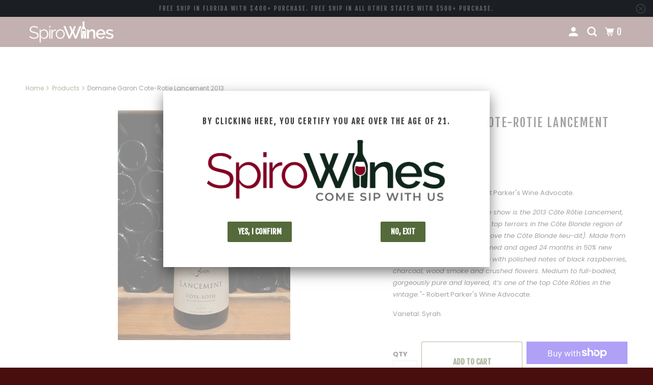

--- FILE ---
content_type: text/html; charset=utf-8
request_url: https://www.spirowines.com/products/domaine-garon-cote-rotie-lancement-2013
body_size: 24465
content:
<!DOCTYPE html>
<!--[if lt IE 7 ]><html class="ie ie6" lang="en"> <![endif]-->
<!--[if IE 7 ]><html class="ie ie7" lang="en"> <![endif]-->
<!--[if IE 8 ]><html class="ie ie8" lang="en"> <![endif]-->
<!--[if IE 9 ]><html class="ie ie9" lang="en"> <![endif]-->
<!--[if (gte IE 10)|!(IE)]><!--><html lang="en"> <!--<![endif]-->
  <head>
    <script>
      window.dataLayer = window.dataLayer || [];
     </script>
    
    <!-- Google tag (gtag.js) -->
   <!--
    <script async src="https://www.googletagmanager.com/gtag/js?id=UA-240305793-1"></script>
    <script>
      window.dataLayer = window.dataLayer || [];
      function gtag(){dataLayer.push(arguments);}
      gtag('js', new Date());
    
      gtag('config', 'UA-240305793-1');
    </script> -->

    <!-- Google Tag Manager -->
    <script>(function(w,d,s,l,i){w[l]=w[l]||[];w[l].push({'gtm.start':
    new Date().getTime(),event:'gtm.js'});var f=d.getElementsByTagName(s)[0],
    j=d.createElement(s),dl=l!='dataLayer'?'&l='+l:'';j.async=true;j.src=
    'https://www.googletagmanager.com/gtm.js?id='+i+dl;f.parentNode.insertBefore(j,f);
    })(window,document,'script','dataLayer','GTM-KPG9DPC');</script>
    <!-- End Google Tag Manager -->
    
    <meta charset="utf-8">
    <meta http-equiv="cleartype" content="on">
    <meta name="robots" content="index,follow">

    
    <title>Domaine Garon Cote-Rotie Lancement 2013 - Spiro Wines</title>

    
      <meta name="description" content="A picture of the bottle of the Domaine Garon Cote-Rotie Lancement 2013. Critical Acclaim: 94 pts Robert Parker&#39;s Wine Advocate.&amp;nbsp; Tasting Notes: &quot;The star of the show is the 2013 Côte Rôtie Lancement, which comes from one of the top terroirs in the Côte Blonde region of the appellation (it lies just above the Côte Blonde lieu-dit). Made from 100% Syrah, partially destemmed and aged 24 months in 50% new oak, it has an inky color to go with polished notes of black raspberries, charcoal, wood smoke and crushed flowers. Medium to full-bodied, gorgeously pure and layered, it’s one of the top Côte Rôties in the vintage.&quot;- Robert Parker&#39;s Wine Advocate.&amp;nbsp; Varietal: Syrah.&amp;nbsp;"/>
    

    

<meta name="author" content="Spiro Wines">
<meta property="og:url" content="https://www.spirowines.com/products/domaine-garon-cote-rotie-lancement-2013">
<meta property="og:site_name" content="Spiro Wines">




  <meta property="og:type" content="product">
  <meta property="og:title" content="Domaine Garon Cote-Rotie Lancement 2013">
  
    
      <meta property="og:image" content="https://www.spirowines.com/cdn/shop/products/Garon2013_600x.jpg?v=1675355214">
      <meta property="og:image:secure_url" content="https://www.spirowines.com/cdn/shop/products/Garon2013_600x.jpg?v=1675355214">
      <meta property="og:image:width" content="3024">
      <meta property="og:image:height" content="4032">
      <meta property="og:image:alt" content="Domaine Garon Cote-Rotie Lancement 2013">
      
    
  
  <meta property="product:price:amount" content="114.99">
  <meta property="product:price:currency" content="USD">



  <meta property="og:description" content="A picture of the bottle of the Domaine Garon Cote-Rotie Lancement 2013. Critical Acclaim: 94 pts Robert Parker&#39;s Wine Advocate.&amp;nbsp; Tasting Notes: &quot;The star of the show is the 2013 Côte Rôtie Lancement, which comes from one of the top terroirs in the Côte Blonde region of the appellation (it lies just above the Côte Blonde lieu-dit). Made from 100% Syrah, partially destemmed and aged 24 months in 50% new oak, it has an inky color to go with polished notes of black raspberries, charcoal, wood smoke and crushed flowers. Medium to full-bodied, gorgeously pure and layered, it’s one of the top Côte Rôties in the vintage.&quot;- Robert Parker&#39;s Wine Advocate.&amp;nbsp; Varietal: Syrah.&amp;nbsp;">




<meta name="twitter:card" content="summary">

  <meta name="twitter:title" content="Domaine Garon Cote-Rotie Lancement 2013">
  <meta name="twitter:description" content="Critical Acclaim: 94 pts Robert Parker&#39;s Wine Advocate. 
Tasting Notes: &quot;The star of the show is the 2013 Côte Rôtie Lancement, which comes from one of the top terroirs in the Côte Blonde region of the appellation (it lies just above the Côte Blonde lieu-dit). Made from 100% Syrah, partially destemmed and aged 24 months in 50% new oak, it has an inky color to go with polished notes of black raspberries, charcoal, wood smoke and crushed flowers. Medium to full-bodied, gorgeously pure and layered, it’s one of the top Côte Rôties in the vintage.&quot;- Robert Parker&#39;s Wine Advocate. 
Varietal: Syrah. ">
  <meta name="twitter:image:width" content="240">
  <meta name="twitter:image:height" content="240">
  <meta name="twitter:image" content="https://www.spirowines.com/cdn/shop/products/Garon2013_240x.jpg?v=1675355214">
  <meta name="twitter:image:alt" content="Domaine Garon Cote-Rotie Lancement 2013">



    

    

    <!-- Mobile Specific Metas -->
    <meta name="HandheldFriendly" content="True">
    <meta name="MobileOptimized" content="320">
    <meta name="viewport" content="width=device-width,initial-scale=1">
    <meta name="theme-color" content="#ffffff">

    <!-- Preconnect Domains -->
    <link rel="preconnect" href="https://cdn.shopify.com" crossorigin>
    <link rel="preconnect" href="https://fonts.shopify.com" crossorigin>
    <link rel="preconnect" href="https://monorail-edge.shopifysvc.com">

    <!-- Preload Assets -->
    <link rel="preload" href="//www.spirowines.com/cdn/shop/t/3/assets/mmenu-styles.scss?v=106496102027375579581618790728" as="style">
    <link rel="preload" href="//www.spirowines.com/cdn/shop/t/3/assets/fancybox.css?v=30466120580444283401618790725" as="style">
    <link rel="preload" href="//www.spirowines.com/cdn/shop/t/3/assets/styles.css?v=28738530918523907261759331848" as="style">
    <link rel="preload" href="//www.spirowines.com/cdn/shop/t/3/assets/app.js?v=55052601946797108331622959142" as="script">

    <!-- Stylesheet for mmenu plugin -->
    <link href="//www.spirowines.com/cdn/shop/t/3/assets/mmenu-styles.scss?v=106496102027375579581618790728" rel="stylesheet" type="text/css" media="all" />

    <!-- Stylesheet for Fancybox library -->
    <link href="//www.spirowines.com/cdn/shop/t/3/assets/fancybox.css?v=30466120580444283401618790725" rel="stylesheet" type="text/css" media="all" />

    <!-- Stylesheets for Parallax 4.1.1 -->
    <link href="//www.spirowines.com/cdn/shop/t/3/assets/styles.css?v=28738530918523907261759331848" rel="stylesheet" type="text/css" media="all" />

    
      <link rel="shortcut icon" type="image/x-icon" href="//www.spirowines.com/cdn/shop/t/3/assets/favicon.png?v=148718616098839658131618790725">
    

    <link rel="canonical" href="https://www.spirowines.com/products/domaine-garon-cote-rotie-lancement-2013"/>

    

    

    <script>
      
Shopify = window.Shopify || {};Shopify.theme_settings = {};Shopify.theme_settings.current_locale = "en";Shopify.theme_settings.shop_url = "https://www.spirowines.com";Shopify.theme_settings.cart_url = "/cart";Shopify.theme_settings.newsletter_popup = false;Shopify.theme_settings.newsletter_popup_days = "14";Shopify.theme_settings.newsletter_popup_mobile = false;Shopify.theme_settings.newsletter_popup_seconds = 30;Shopify.theme_settings.newsletter_popup_max_width = 560;Shopify.theme_settings.age_limit_popup = true;Shopify.theme_settings.age_limit_popup_days = "1";Shopify.theme_settings.age_limit_popup_mobile = true;Shopify.theme_settings.age_limit_popup_seconds = null;Shopify.theme_settings.age_limit_popup_max_width = 640;Shopify.theme_settings.search_option = "product";Shopify.theme_settings.search_items_to_display = 5;Shopify.theme_settings.enable_autocomplete = true;


Currency = window.Currency || {};


Currency.shop_currency = "USD";
Currency.default_currency = "USD";
Currency.display_format = "money_format";
Currency.money_format = "${{amount}}";
Currency.money_format_no_currency = "${{amount}}";
Currency.money_format_currency = "${{amount}} USD";
Currency.native_multi_currency = false;
Currency.shipping_calculator = true;
Currency.iso_code = "USD";
Currency.symbol = "$";Shopify.translation =Shopify.translation || {};Shopify.translation.newsletter_success_text = "Thank you for joining our mailing list!";Shopify.translation.menu = "Menu";Shopify.translation.search = "Search";Shopify.translation.all_results = "View all results";Shopify.translation.no_results = "No results found.";Shopify.translation.agree_to_terms_warning = "You must agree with the terms and conditions to checkout.";Shopify.translation.cart_discount = "Discount";Shopify.translation.edit_cart = "View Cart";Shopify.translation.add_to_cart_success = "Translation missing: en.layout.general.add_to_cart_success";Shopify.translation.agree_to_terms_html = "Translation missing: en.cart.general.agree_to_terms_html";Shopify.translation.checkout = "Checkout";Shopify.translation.or = "Translation missing: en.layout.general.or";Shopify.translation.continue_shopping = "Continue";Shopify.translation.empty_cart = "Your Cart is Empty";Shopify.translation.subtotal = "Subtotal";Shopify.translation.cart_notes = "Order Notes";Shopify.translation.product_add_to_cart_success = "Added";Shopify.translation.product_add_to_cart = "Add to cart";Shopify.translation.product_notify_form_email = "Email address";Shopify.translation.product_notify_form_send = "Send";Shopify.translation.items_left_count_one = "item left";Shopify.translation.items_left_count_other = "items left";Shopify.translation.product_sold_out = "Sold Out";Shopify.translation.product_from = "from";Shopify.translation.product_unavailable = "Unavailable";Shopify.translation.product_notify_form_success = "Thanks! We will notify you when this product becomes available!";Shopify.routes =Shopify.routes || {};Shopify.routes.root_url = "/";Shopify.routes.cart_url = "/cart";Shopify.routes.search_url = "/search";Shopify.media_queries =Shopify.media_queries || {};Shopify.media_queries.small = window.matchMedia( "(max-width: 480px)" );Shopify.media_queries.medium = window.matchMedia( "(max-width: 798px)" );Shopify.media_queries.large = window.matchMedia( "(min-width: 799px)" );Shopify.media_queries.larger = window.matchMedia( "(min-width: 960px)" );Shopify.media_queries.xlarge = window.matchMedia( "(min-width: 1200px)" );Shopify.media_queries.ie10 = window.matchMedia( "all and (-ms-high-contrast: none), (-ms-high-contrast: active)" );Shopify.media_queries.tablet = window.matchMedia( "only screen and (min-width: 768px) and (max-width: 1024px)" );Shopify.device =Shopify.device || {};Shopify.device.hasTouch = window.matchMedia("(any-pointer: coarse)");Shopify.device.hasMouse = window.matchMedia("(any-pointer: fine)");
    </script>

    <script src="//www.spirowines.com/cdn/shop/t/3/assets/app.js?v=55052601946797108331622959142" defer></script>

    <script>window.performance && window.performance.mark && window.performance.mark('shopify.content_for_header.start');</script><meta name="facebook-domain-verification" content="ii4qog2j9k75wqu3afwpd0mj7vvi5l">
<meta id="shopify-digital-wallet" name="shopify-digital-wallet" content="/52171014325/digital_wallets/dialog">
<meta name="shopify-checkout-api-token" content="757714ec9937ede3f106e780fe309bbf">
<link rel="alternate" type="application/json+oembed" href="https://www.spirowines.com/products/domaine-garon-cote-rotie-lancement-2013.oembed">
<script async="async" src="/checkouts/internal/preloads.js?locale=en-US"></script>
<link rel="preconnect" href="https://shop.app" crossorigin="anonymous">
<script async="async" src="https://shop.app/checkouts/internal/preloads.js?locale=en-US&shop_id=52171014325" crossorigin="anonymous"></script>
<script id="shopify-features" type="application/json">{"accessToken":"757714ec9937ede3f106e780fe309bbf","betas":["rich-media-storefront-analytics"],"domain":"www.spirowines.com","predictiveSearch":true,"shopId":52171014325,"locale":"en"}</script>
<script>var Shopify = Shopify || {};
Shopify.shop = "spiro-wines.myshopify.com";
Shopify.locale = "en";
Shopify.currency = {"active":"USD","rate":"1.0"};
Shopify.country = "US";
Shopify.theme = {"name":"Parallax","id":122069156021,"schema_name":"Parallax","schema_version":"4.1.1","theme_store_id":688,"role":"main"};
Shopify.theme.handle = "null";
Shopify.theme.style = {"id":null,"handle":null};
Shopify.cdnHost = "www.spirowines.com/cdn";
Shopify.routes = Shopify.routes || {};
Shopify.routes.root = "/";</script>
<script type="module">!function(o){(o.Shopify=o.Shopify||{}).modules=!0}(window);</script>
<script>!function(o){function n(){var o=[];function n(){o.push(Array.prototype.slice.apply(arguments))}return n.q=o,n}var t=o.Shopify=o.Shopify||{};t.loadFeatures=n(),t.autoloadFeatures=n()}(window);</script>
<script>
  window.ShopifyPay = window.ShopifyPay || {};
  window.ShopifyPay.apiHost = "shop.app\/pay";
  window.ShopifyPay.redirectState = null;
</script>
<script id="shop-js-analytics" type="application/json">{"pageType":"product"}</script>
<script defer="defer" async type="module" src="//www.spirowines.com/cdn/shopifycloud/shop-js/modules/v2/client.init-shop-cart-sync_BT-GjEfc.en.esm.js"></script>
<script defer="defer" async type="module" src="//www.spirowines.com/cdn/shopifycloud/shop-js/modules/v2/chunk.common_D58fp_Oc.esm.js"></script>
<script defer="defer" async type="module" src="//www.spirowines.com/cdn/shopifycloud/shop-js/modules/v2/chunk.modal_xMitdFEc.esm.js"></script>
<script type="module">
  await import("//www.spirowines.com/cdn/shopifycloud/shop-js/modules/v2/client.init-shop-cart-sync_BT-GjEfc.en.esm.js");
await import("//www.spirowines.com/cdn/shopifycloud/shop-js/modules/v2/chunk.common_D58fp_Oc.esm.js");
await import("//www.spirowines.com/cdn/shopifycloud/shop-js/modules/v2/chunk.modal_xMitdFEc.esm.js");

  window.Shopify.SignInWithShop?.initShopCartSync?.({"fedCMEnabled":true,"windoidEnabled":true});

</script>
<script>
  window.Shopify = window.Shopify || {};
  if (!window.Shopify.featureAssets) window.Shopify.featureAssets = {};
  window.Shopify.featureAssets['shop-js'] = {"shop-cart-sync":["modules/v2/client.shop-cart-sync_DZOKe7Ll.en.esm.js","modules/v2/chunk.common_D58fp_Oc.esm.js","modules/v2/chunk.modal_xMitdFEc.esm.js"],"init-fed-cm":["modules/v2/client.init-fed-cm_B6oLuCjv.en.esm.js","modules/v2/chunk.common_D58fp_Oc.esm.js","modules/v2/chunk.modal_xMitdFEc.esm.js"],"shop-cash-offers":["modules/v2/client.shop-cash-offers_D2sdYoxE.en.esm.js","modules/v2/chunk.common_D58fp_Oc.esm.js","modules/v2/chunk.modal_xMitdFEc.esm.js"],"shop-login-button":["modules/v2/client.shop-login-button_QeVjl5Y3.en.esm.js","modules/v2/chunk.common_D58fp_Oc.esm.js","modules/v2/chunk.modal_xMitdFEc.esm.js"],"pay-button":["modules/v2/client.pay-button_DXTOsIq6.en.esm.js","modules/v2/chunk.common_D58fp_Oc.esm.js","modules/v2/chunk.modal_xMitdFEc.esm.js"],"shop-button":["modules/v2/client.shop-button_DQZHx9pm.en.esm.js","modules/v2/chunk.common_D58fp_Oc.esm.js","modules/v2/chunk.modal_xMitdFEc.esm.js"],"avatar":["modules/v2/client.avatar_BTnouDA3.en.esm.js"],"init-windoid":["modules/v2/client.init-windoid_CR1B-cfM.en.esm.js","modules/v2/chunk.common_D58fp_Oc.esm.js","modules/v2/chunk.modal_xMitdFEc.esm.js"],"init-shop-for-new-customer-accounts":["modules/v2/client.init-shop-for-new-customer-accounts_C_vY_xzh.en.esm.js","modules/v2/client.shop-login-button_QeVjl5Y3.en.esm.js","modules/v2/chunk.common_D58fp_Oc.esm.js","modules/v2/chunk.modal_xMitdFEc.esm.js"],"init-shop-email-lookup-coordinator":["modules/v2/client.init-shop-email-lookup-coordinator_BI7n9ZSv.en.esm.js","modules/v2/chunk.common_D58fp_Oc.esm.js","modules/v2/chunk.modal_xMitdFEc.esm.js"],"init-shop-cart-sync":["modules/v2/client.init-shop-cart-sync_BT-GjEfc.en.esm.js","modules/v2/chunk.common_D58fp_Oc.esm.js","modules/v2/chunk.modal_xMitdFEc.esm.js"],"shop-toast-manager":["modules/v2/client.shop-toast-manager_DiYdP3xc.en.esm.js","modules/v2/chunk.common_D58fp_Oc.esm.js","modules/v2/chunk.modal_xMitdFEc.esm.js"],"init-customer-accounts":["modules/v2/client.init-customer-accounts_D9ZNqS-Q.en.esm.js","modules/v2/client.shop-login-button_QeVjl5Y3.en.esm.js","modules/v2/chunk.common_D58fp_Oc.esm.js","modules/v2/chunk.modal_xMitdFEc.esm.js"],"init-customer-accounts-sign-up":["modules/v2/client.init-customer-accounts-sign-up_iGw4briv.en.esm.js","modules/v2/client.shop-login-button_QeVjl5Y3.en.esm.js","modules/v2/chunk.common_D58fp_Oc.esm.js","modules/v2/chunk.modal_xMitdFEc.esm.js"],"shop-follow-button":["modules/v2/client.shop-follow-button_CqMgW2wH.en.esm.js","modules/v2/chunk.common_D58fp_Oc.esm.js","modules/v2/chunk.modal_xMitdFEc.esm.js"],"checkout-modal":["modules/v2/client.checkout-modal_xHeaAweL.en.esm.js","modules/v2/chunk.common_D58fp_Oc.esm.js","modules/v2/chunk.modal_xMitdFEc.esm.js"],"shop-login":["modules/v2/client.shop-login_D91U-Q7h.en.esm.js","modules/v2/chunk.common_D58fp_Oc.esm.js","modules/v2/chunk.modal_xMitdFEc.esm.js"],"lead-capture":["modules/v2/client.lead-capture_BJmE1dJe.en.esm.js","modules/v2/chunk.common_D58fp_Oc.esm.js","modules/v2/chunk.modal_xMitdFEc.esm.js"],"payment-terms":["modules/v2/client.payment-terms_Ci9AEqFq.en.esm.js","modules/v2/chunk.common_D58fp_Oc.esm.js","modules/v2/chunk.modal_xMitdFEc.esm.js"]};
</script>
<script>(function() {
  var isLoaded = false;
  function asyncLoad() {
    if (isLoaded) return;
    isLoaded = true;
    var urls = ["https:\/\/instafeed.nfcube.com\/cdn\/e3b7747996ce6a0b487304ce4e306c37.js?shop=spiro-wines.myshopify.com"];
    for (var i = 0; i < urls.length; i++) {
      var s = document.createElement('script');
      s.type = 'text/javascript';
      s.async = true;
      s.src = urls[i];
      var x = document.getElementsByTagName('script')[0];
      x.parentNode.insertBefore(s, x);
    }
  };
  if(window.attachEvent) {
    window.attachEvent('onload', asyncLoad);
  } else {
    window.addEventListener('load', asyncLoad, false);
  }
})();</script>
<script id="__st">var __st={"a":52171014325,"offset":-18000,"reqid":"8e3b7ff3-2b3d-46f4-8245-c7cadfef9d4a-1769508660","pageurl":"www.spirowines.com\/products\/domaine-garon-cote-rotie-lancement-2013","u":"7b1ca243938c","p":"product","rtyp":"product","rid":7404990136501};</script>
<script>window.ShopifyPaypalV4VisibilityTracking = true;</script>
<script id="captcha-bootstrap">!function(){'use strict';const t='contact',e='account',n='new_comment',o=[[t,t],['blogs',n],['comments',n],[t,'customer']],c=[[e,'customer_login'],[e,'guest_login'],[e,'recover_customer_password'],[e,'create_customer']],r=t=>t.map((([t,e])=>`form[action*='/${t}']:not([data-nocaptcha='true']) input[name='form_type'][value='${e}']`)).join(','),a=t=>()=>t?[...document.querySelectorAll(t)].map((t=>t.form)):[];function s(){const t=[...o],e=r(t);return a(e)}const i='password',u='form_key',d=['recaptcha-v3-token','g-recaptcha-response','h-captcha-response',i],f=()=>{try{return window.sessionStorage}catch{return}},m='__shopify_v',_=t=>t.elements[u];function p(t,e,n=!1){try{const o=window.sessionStorage,c=JSON.parse(o.getItem(e)),{data:r}=function(t){const{data:e,action:n}=t;return t[m]||n?{data:e,action:n}:{data:t,action:n}}(c);for(const[e,n]of Object.entries(r))t.elements[e]&&(t.elements[e].value=n);n&&o.removeItem(e)}catch(o){console.error('form repopulation failed',{error:o})}}const l='form_type',E='cptcha';function T(t){t.dataset[E]=!0}const w=window,h=w.document,L='Shopify',v='ce_forms',y='captcha';let A=!1;((t,e)=>{const n=(g='f06e6c50-85a8-45c8-87d0-21a2b65856fe',I='https://cdn.shopify.com/shopifycloud/storefront-forms-hcaptcha/ce_storefront_forms_captcha_hcaptcha.v1.5.2.iife.js',D={infoText:'Protected by hCaptcha',privacyText:'Privacy',termsText:'Terms'},(t,e,n)=>{const o=w[L][v],c=o.bindForm;if(c)return c(t,g,e,D).then(n);var r;o.q.push([[t,g,e,D],n]),r=I,A||(h.body.append(Object.assign(h.createElement('script'),{id:'captcha-provider',async:!0,src:r})),A=!0)});var g,I,D;w[L]=w[L]||{},w[L][v]=w[L][v]||{},w[L][v].q=[],w[L][y]=w[L][y]||{},w[L][y].protect=function(t,e){n(t,void 0,e),T(t)},Object.freeze(w[L][y]),function(t,e,n,w,h,L){const[v,y,A,g]=function(t,e,n){const i=e?o:[],u=t?c:[],d=[...i,...u],f=r(d),m=r(i),_=r(d.filter((([t,e])=>n.includes(e))));return[a(f),a(m),a(_),s()]}(w,h,L),I=t=>{const e=t.target;return e instanceof HTMLFormElement?e:e&&e.form},D=t=>v().includes(t);t.addEventListener('submit',(t=>{const e=I(t);if(!e)return;const n=D(e)&&!e.dataset.hcaptchaBound&&!e.dataset.recaptchaBound,o=_(e),c=g().includes(e)&&(!o||!o.value);(n||c)&&t.preventDefault(),c&&!n&&(function(t){try{if(!f())return;!function(t){const e=f();if(!e)return;const n=_(t);if(!n)return;const o=n.value;o&&e.removeItem(o)}(t);const e=Array.from(Array(32),(()=>Math.random().toString(36)[2])).join('');!function(t,e){_(t)||t.append(Object.assign(document.createElement('input'),{type:'hidden',name:u})),t.elements[u].value=e}(t,e),function(t,e){const n=f();if(!n)return;const o=[...t.querySelectorAll(`input[type='${i}']`)].map((({name:t})=>t)),c=[...d,...o],r={};for(const[a,s]of new FormData(t).entries())c.includes(a)||(r[a]=s);n.setItem(e,JSON.stringify({[m]:1,action:t.action,data:r}))}(t,e)}catch(e){console.error('failed to persist form',e)}}(e),e.submit())}));const S=(t,e)=>{t&&!t.dataset[E]&&(n(t,e.some((e=>e===t))),T(t))};for(const o of['focusin','change'])t.addEventListener(o,(t=>{const e=I(t);D(e)&&S(e,y())}));const B=e.get('form_key'),M=e.get(l),P=B&&M;t.addEventListener('DOMContentLoaded',(()=>{const t=y();if(P)for(const e of t)e.elements[l].value===M&&p(e,B);[...new Set([...A(),...v().filter((t=>'true'===t.dataset.shopifyCaptcha))])].forEach((e=>S(e,t)))}))}(h,new URLSearchParams(w.location.search),n,t,e,['guest_login'])})(!0,!0)}();</script>
<script integrity="sha256-4kQ18oKyAcykRKYeNunJcIwy7WH5gtpwJnB7kiuLZ1E=" data-source-attribution="shopify.loadfeatures" defer="defer" src="//www.spirowines.com/cdn/shopifycloud/storefront/assets/storefront/load_feature-a0a9edcb.js" crossorigin="anonymous"></script>
<script crossorigin="anonymous" defer="defer" src="//www.spirowines.com/cdn/shopifycloud/storefront/assets/shopify_pay/storefront-65b4c6d7.js?v=20250812"></script>
<script data-source-attribution="shopify.dynamic_checkout.dynamic.init">var Shopify=Shopify||{};Shopify.PaymentButton=Shopify.PaymentButton||{isStorefrontPortableWallets:!0,init:function(){window.Shopify.PaymentButton.init=function(){};var t=document.createElement("script");t.src="https://www.spirowines.com/cdn/shopifycloud/portable-wallets/latest/portable-wallets.en.js",t.type="module",document.head.appendChild(t)}};
</script>
<script data-source-attribution="shopify.dynamic_checkout.buyer_consent">
  function portableWalletsHideBuyerConsent(e){var t=document.getElementById("shopify-buyer-consent"),n=document.getElementById("shopify-subscription-policy-button");t&&n&&(t.classList.add("hidden"),t.setAttribute("aria-hidden","true"),n.removeEventListener("click",e))}function portableWalletsShowBuyerConsent(e){var t=document.getElementById("shopify-buyer-consent"),n=document.getElementById("shopify-subscription-policy-button");t&&n&&(t.classList.remove("hidden"),t.removeAttribute("aria-hidden"),n.addEventListener("click",e))}window.Shopify?.PaymentButton&&(window.Shopify.PaymentButton.hideBuyerConsent=portableWalletsHideBuyerConsent,window.Shopify.PaymentButton.showBuyerConsent=portableWalletsShowBuyerConsent);
</script>
<script>
  function portableWalletsCleanup(e){e&&e.src&&console.error("Failed to load portable wallets script "+e.src);var t=document.querySelectorAll("shopify-accelerated-checkout .shopify-payment-button__skeleton, shopify-accelerated-checkout-cart .wallet-cart-button__skeleton"),e=document.getElementById("shopify-buyer-consent");for(let e=0;e<t.length;e++)t[e].remove();e&&e.remove()}function portableWalletsNotLoadedAsModule(e){e instanceof ErrorEvent&&"string"==typeof e.message&&e.message.includes("import.meta")&&"string"==typeof e.filename&&e.filename.includes("portable-wallets")&&(window.removeEventListener("error",portableWalletsNotLoadedAsModule),window.Shopify.PaymentButton.failedToLoad=e,"loading"===document.readyState?document.addEventListener("DOMContentLoaded",window.Shopify.PaymentButton.init):window.Shopify.PaymentButton.init())}window.addEventListener("error",portableWalletsNotLoadedAsModule);
</script>

<script type="module" src="https://www.spirowines.com/cdn/shopifycloud/portable-wallets/latest/portable-wallets.en.js" onError="portableWalletsCleanup(this)" crossorigin="anonymous"></script>
<script nomodule>
  document.addEventListener("DOMContentLoaded", portableWalletsCleanup);
</script>

<link id="shopify-accelerated-checkout-styles" rel="stylesheet" media="screen" href="https://www.spirowines.com/cdn/shopifycloud/portable-wallets/latest/accelerated-checkout-backwards-compat.css" crossorigin="anonymous">
<style id="shopify-accelerated-checkout-cart">
        #shopify-buyer-consent {
  margin-top: 1em;
  display: inline-block;
  width: 100%;
}

#shopify-buyer-consent.hidden {
  display: none;
}

#shopify-subscription-policy-button {
  background: none;
  border: none;
  padding: 0;
  text-decoration: underline;
  font-size: inherit;
  cursor: pointer;
}

#shopify-subscription-policy-button::before {
  box-shadow: none;
}

      </style>

<script>window.performance && window.performance.mark && window.performance.mark('shopify.content_for_header.end');</script>

    <noscript>
      <style>

        .slides > li:first-child { display: block; }
        .image__fallback {
          width: 100vw;
          display: block !important;
          max-width: 100vw !important;
          margin-bottom: 0;
        }

        .no-js-only {
          display: inherit !important;
        }

        .icon-cart.cart-button {
          display: none;
        }

        .lazyload,
        .cart_page_image img {
          opacity: 1;
          -webkit-filter: blur(0);
          filter: blur(0);
        }

        .banner__text .container {
          background-color: transparent;
        }

        .animate_right,
        .animate_left,
        .animate_up,
        .animate_down {
          opacity: 1;
        }

        .flexslider .slides>li {
          display: block;
        }

        .product_section .product_form {
          opacity: 1;
        }

        .multi_select,
        form .select {
          display: block !important;
        }

        .swatch-options {
          display: none;
        }

        .parallax__wrap .banner__text {
          position: absolute;
          margin-left: auto;
          margin-right: auto;
          left: 0;
          right: 0;
          bottom: 0;
          top: 0;
          display: -webkit-box;
          display: -ms-flexbox;
          display: flex;
          -webkit-box-align: center;
          -ms-flex-align: center;
          align-items: center;
          -webkit-box-pack: center;
          -ms-flex-pack: center;
          justify-content: center;
        }

        .parallax__wrap .image__fallback {
          max-height: 1000px;
          -o-object-fit: cover;
          object-fit: cover;
        }

      </style>
    </noscript>
  






  
  <script src="//www.spirowines.com/cdn/shop/t/3/assets/qikify-auto-hide.js?v=100155469330614306991644870843" type="text/javascript"></script>
<link href="https://monorail-edge.shopifysvc.com" rel="dns-prefetch">
<script>(function(){if ("sendBeacon" in navigator && "performance" in window) {try {var session_token_from_headers = performance.getEntriesByType('navigation')[0].serverTiming.find(x => x.name == '_s').description;} catch {var session_token_from_headers = undefined;}var session_cookie_matches = document.cookie.match(/_shopify_s=([^;]*)/);var session_token_from_cookie = session_cookie_matches && session_cookie_matches.length === 2 ? session_cookie_matches[1] : "";var session_token = session_token_from_headers || session_token_from_cookie || "";function handle_abandonment_event(e) {var entries = performance.getEntries().filter(function(entry) {return /monorail-edge.shopifysvc.com/.test(entry.name);});if (!window.abandonment_tracked && entries.length === 0) {window.abandonment_tracked = true;var currentMs = Date.now();var navigation_start = performance.timing.navigationStart;var payload = {shop_id: 52171014325,url: window.location.href,navigation_start,duration: currentMs - navigation_start,session_token,page_type: "product"};window.navigator.sendBeacon("https://monorail-edge.shopifysvc.com/v1/produce", JSON.stringify({schema_id: "online_store_buyer_site_abandonment/1.1",payload: payload,metadata: {event_created_at_ms: currentMs,event_sent_at_ms: currentMs}}));}}window.addEventListener('pagehide', handle_abandonment_event);}}());</script>
<script id="web-pixels-manager-setup">(function e(e,d,r,n,o){if(void 0===o&&(o={}),!Boolean(null===(a=null===(i=window.Shopify)||void 0===i?void 0:i.analytics)||void 0===a?void 0:a.replayQueue)){var i,a;window.Shopify=window.Shopify||{};var t=window.Shopify;t.analytics=t.analytics||{};var s=t.analytics;s.replayQueue=[],s.publish=function(e,d,r){return s.replayQueue.push([e,d,r]),!0};try{self.performance.mark("wpm:start")}catch(e){}var l=function(){var e={modern:/Edge?\/(1{2}[4-9]|1[2-9]\d|[2-9]\d{2}|\d{4,})\.\d+(\.\d+|)|Firefox\/(1{2}[4-9]|1[2-9]\d|[2-9]\d{2}|\d{4,})\.\d+(\.\d+|)|Chrom(ium|e)\/(9{2}|\d{3,})\.\d+(\.\d+|)|(Maci|X1{2}).+ Version\/(15\.\d+|(1[6-9]|[2-9]\d|\d{3,})\.\d+)([,.]\d+|)( \(\w+\)|)( Mobile\/\w+|) Safari\/|Chrome.+OPR\/(9{2}|\d{3,})\.\d+\.\d+|(CPU[ +]OS|iPhone[ +]OS|CPU[ +]iPhone|CPU IPhone OS|CPU iPad OS)[ +]+(15[._]\d+|(1[6-9]|[2-9]\d|\d{3,})[._]\d+)([._]\d+|)|Android:?[ /-](13[3-9]|1[4-9]\d|[2-9]\d{2}|\d{4,})(\.\d+|)(\.\d+|)|Android.+Firefox\/(13[5-9]|1[4-9]\d|[2-9]\d{2}|\d{4,})\.\d+(\.\d+|)|Android.+Chrom(ium|e)\/(13[3-9]|1[4-9]\d|[2-9]\d{2}|\d{4,})\.\d+(\.\d+|)|SamsungBrowser\/([2-9]\d|\d{3,})\.\d+/,legacy:/Edge?\/(1[6-9]|[2-9]\d|\d{3,})\.\d+(\.\d+|)|Firefox\/(5[4-9]|[6-9]\d|\d{3,})\.\d+(\.\d+|)|Chrom(ium|e)\/(5[1-9]|[6-9]\d|\d{3,})\.\d+(\.\d+|)([\d.]+$|.*Safari\/(?![\d.]+ Edge\/[\d.]+$))|(Maci|X1{2}).+ Version\/(10\.\d+|(1[1-9]|[2-9]\d|\d{3,})\.\d+)([,.]\d+|)( \(\w+\)|)( Mobile\/\w+|) Safari\/|Chrome.+OPR\/(3[89]|[4-9]\d|\d{3,})\.\d+\.\d+|(CPU[ +]OS|iPhone[ +]OS|CPU[ +]iPhone|CPU IPhone OS|CPU iPad OS)[ +]+(10[._]\d+|(1[1-9]|[2-9]\d|\d{3,})[._]\d+)([._]\d+|)|Android:?[ /-](13[3-9]|1[4-9]\d|[2-9]\d{2}|\d{4,})(\.\d+|)(\.\d+|)|Mobile Safari.+OPR\/([89]\d|\d{3,})\.\d+\.\d+|Android.+Firefox\/(13[5-9]|1[4-9]\d|[2-9]\d{2}|\d{4,})\.\d+(\.\d+|)|Android.+Chrom(ium|e)\/(13[3-9]|1[4-9]\d|[2-9]\d{2}|\d{4,})\.\d+(\.\d+|)|Android.+(UC? ?Browser|UCWEB|U3)[ /]?(15\.([5-9]|\d{2,})|(1[6-9]|[2-9]\d|\d{3,})\.\d+)\.\d+|SamsungBrowser\/(5\.\d+|([6-9]|\d{2,})\.\d+)|Android.+MQ{2}Browser\/(14(\.(9|\d{2,})|)|(1[5-9]|[2-9]\d|\d{3,})(\.\d+|))(\.\d+|)|K[Aa][Ii]OS\/(3\.\d+|([4-9]|\d{2,})\.\d+)(\.\d+|)/},d=e.modern,r=e.legacy,n=navigator.userAgent;return n.match(d)?"modern":n.match(r)?"legacy":"unknown"}(),u="modern"===l?"modern":"legacy",c=(null!=n?n:{modern:"",legacy:""})[u],f=function(e){return[e.baseUrl,"/wpm","/b",e.hashVersion,"modern"===e.buildTarget?"m":"l",".js"].join("")}({baseUrl:d,hashVersion:r,buildTarget:u}),m=function(e){var d=e.version,r=e.bundleTarget,n=e.surface,o=e.pageUrl,i=e.monorailEndpoint;return{emit:function(e){var a=e.status,t=e.errorMsg,s=(new Date).getTime(),l=JSON.stringify({metadata:{event_sent_at_ms:s},events:[{schema_id:"web_pixels_manager_load/3.1",payload:{version:d,bundle_target:r,page_url:o,status:a,surface:n,error_msg:t},metadata:{event_created_at_ms:s}}]});if(!i)return console&&console.warn&&console.warn("[Web Pixels Manager] No Monorail endpoint provided, skipping logging."),!1;try{return self.navigator.sendBeacon.bind(self.navigator)(i,l)}catch(e){}var u=new XMLHttpRequest;try{return u.open("POST",i,!0),u.setRequestHeader("Content-Type","text/plain"),u.send(l),!0}catch(e){return console&&console.warn&&console.warn("[Web Pixels Manager] Got an unhandled error while logging to Monorail."),!1}}}}({version:r,bundleTarget:l,surface:e.surface,pageUrl:self.location.href,monorailEndpoint:e.monorailEndpoint});try{o.browserTarget=l,function(e){var d=e.src,r=e.async,n=void 0===r||r,o=e.onload,i=e.onerror,a=e.sri,t=e.scriptDataAttributes,s=void 0===t?{}:t,l=document.createElement("script"),u=document.querySelector("head"),c=document.querySelector("body");if(l.async=n,l.src=d,a&&(l.integrity=a,l.crossOrigin="anonymous"),s)for(var f in s)if(Object.prototype.hasOwnProperty.call(s,f))try{l.dataset[f]=s[f]}catch(e){}if(o&&l.addEventListener("load",o),i&&l.addEventListener("error",i),u)u.appendChild(l);else{if(!c)throw new Error("Did not find a head or body element to append the script");c.appendChild(l)}}({src:f,async:!0,onload:function(){if(!function(){var e,d;return Boolean(null===(d=null===(e=window.Shopify)||void 0===e?void 0:e.analytics)||void 0===d?void 0:d.initialized)}()){var d=window.webPixelsManager.init(e)||void 0;if(d){var r=window.Shopify.analytics;r.replayQueue.forEach((function(e){var r=e[0],n=e[1],o=e[2];d.publishCustomEvent(r,n,o)})),r.replayQueue=[],r.publish=d.publishCustomEvent,r.visitor=d.visitor,r.initialized=!0}}},onerror:function(){return m.emit({status:"failed",errorMsg:"".concat(f," has failed to load")})},sri:function(e){var d=/^sha384-[A-Za-z0-9+/=]+$/;return"string"==typeof e&&d.test(e)}(c)?c:"",scriptDataAttributes:o}),m.emit({status:"loading"})}catch(e){m.emit({status:"failed",errorMsg:(null==e?void 0:e.message)||"Unknown error"})}}})({shopId: 52171014325,storefrontBaseUrl: "https://www.spirowines.com",extensionsBaseUrl: "https://extensions.shopifycdn.com/cdn/shopifycloud/web-pixels-manager",monorailEndpoint: "https://monorail-edge.shopifysvc.com/unstable/produce_batch",surface: "storefront-renderer",enabledBetaFlags: ["2dca8a86"],webPixelsConfigList: [{"id":"506331317","configuration":"{\"config\":\"{\\\"pixel_id\\\":\\\"G-LBJGRD70YQ\\\",\\\"gtag_events\\\":[{\\\"type\\\":\\\"purchase\\\",\\\"action_label\\\":\\\"G-LBJGRD70YQ\\\"},{\\\"type\\\":\\\"page_view\\\",\\\"action_label\\\":\\\"G-LBJGRD70YQ\\\"},{\\\"type\\\":\\\"view_item\\\",\\\"action_label\\\":\\\"G-LBJGRD70YQ\\\"},{\\\"type\\\":\\\"search\\\",\\\"action_label\\\":\\\"G-LBJGRD70YQ\\\"},{\\\"type\\\":\\\"add_to_cart\\\",\\\"action_label\\\":\\\"G-LBJGRD70YQ\\\"},{\\\"type\\\":\\\"begin_checkout\\\",\\\"action_label\\\":\\\"G-LBJGRD70YQ\\\"},{\\\"type\\\":\\\"add_payment_info\\\",\\\"action_label\\\":\\\"G-LBJGRD70YQ\\\"}],\\\"enable_monitoring_mode\\\":false}\"}","eventPayloadVersion":"v1","runtimeContext":"OPEN","scriptVersion":"b2a88bafab3e21179ed38636efcd8a93","type":"APP","apiClientId":1780363,"privacyPurposes":[],"dataSharingAdjustments":{"protectedCustomerApprovalScopes":["read_customer_address","read_customer_email","read_customer_name","read_customer_personal_data","read_customer_phone"]}},{"id":"shopify-app-pixel","configuration":"{}","eventPayloadVersion":"v1","runtimeContext":"STRICT","scriptVersion":"0450","apiClientId":"shopify-pixel","type":"APP","privacyPurposes":["ANALYTICS","MARKETING"]},{"id":"shopify-custom-pixel","eventPayloadVersion":"v1","runtimeContext":"LAX","scriptVersion":"0450","apiClientId":"shopify-pixel","type":"CUSTOM","privacyPurposes":["ANALYTICS","MARKETING"]}],isMerchantRequest: false,initData: {"shop":{"name":"Spiro Wines","paymentSettings":{"currencyCode":"USD"},"myshopifyDomain":"spiro-wines.myshopify.com","countryCode":"US","storefrontUrl":"https:\/\/www.spirowines.com"},"customer":null,"cart":null,"checkout":null,"productVariants":[{"price":{"amount":114.99,"currencyCode":"USD"},"product":{"title":"Domaine Garon Cote-Rotie Lancement 2013","vendor":"Angels","id":"7404990136501","untranslatedTitle":"Domaine Garon Cote-Rotie Lancement 2013","url":"\/products\/domaine-garon-cote-rotie-lancement-2013","type":""},"id":"42724023632053","image":{"src":"\/\/www.spirowines.com\/cdn\/shop\/products\/Garon2013.jpg?v=1675355214"},"sku":"","title":"Default Title","untranslatedTitle":"Default Title"}],"purchasingCompany":null},},"https://www.spirowines.com/cdn","fcfee988w5aeb613cpc8e4bc33m6693e112",{"modern":"","legacy":""},{"shopId":"52171014325","storefrontBaseUrl":"https:\/\/www.spirowines.com","extensionBaseUrl":"https:\/\/extensions.shopifycdn.com\/cdn\/shopifycloud\/web-pixels-manager","surface":"storefront-renderer","enabledBetaFlags":"[\"2dca8a86\"]","isMerchantRequest":"false","hashVersion":"fcfee988w5aeb613cpc8e4bc33m6693e112","publish":"custom","events":"[[\"page_viewed\",{}],[\"product_viewed\",{\"productVariant\":{\"price\":{\"amount\":114.99,\"currencyCode\":\"USD\"},\"product\":{\"title\":\"Domaine Garon Cote-Rotie Lancement 2013\",\"vendor\":\"Angels\",\"id\":\"7404990136501\",\"untranslatedTitle\":\"Domaine Garon Cote-Rotie Lancement 2013\",\"url\":\"\/products\/domaine-garon-cote-rotie-lancement-2013\",\"type\":\"\"},\"id\":\"42724023632053\",\"image\":{\"src\":\"\/\/www.spirowines.com\/cdn\/shop\/products\/Garon2013.jpg?v=1675355214\"},\"sku\":\"\",\"title\":\"Default Title\",\"untranslatedTitle\":\"Default Title\"}}]]"});</script><script>
  window.ShopifyAnalytics = window.ShopifyAnalytics || {};
  window.ShopifyAnalytics.meta = window.ShopifyAnalytics.meta || {};
  window.ShopifyAnalytics.meta.currency = 'USD';
  var meta = {"product":{"id":7404990136501,"gid":"gid:\/\/shopify\/Product\/7404990136501","vendor":"Angels","type":"","handle":"domaine-garon-cote-rotie-lancement-2013","variants":[{"id":42724023632053,"price":11499,"name":"Domaine Garon Cote-Rotie Lancement 2013","public_title":null,"sku":""}],"remote":false},"page":{"pageType":"product","resourceType":"product","resourceId":7404990136501,"requestId":"8e3b7ff3-2b3d-46f4-8245-c7cadfef9d4a-1769508660"}};
  for (var attr in meta) {
    window.ShopifyAnalytics.meta[attr] = meta[attr];
  }
</script>
<script class="analytics">
  (function () {
    var customDocumentWrite = function(content) {
      var jquery = null;

      if (window.jQuery) {
        jquery = window.jQuery;
      } else if (window.Checkout && window.Checkout.$) {
        jquery = window.Checkout.$;
      }

      if (jquery) {
        jquery('body').append(content);
      }
    };

    var hasLoggedConversion = function(token) {
      if (token) {
        return document.cookie.indexOf('loggedConversion=' + token) !== -1;
      }
      return false;
    }

    var setCookieIfConversion = function(token) {
      if (token) {
        var twoMonthsFromNow = new Date(Date.now());
        twoMonthsFromNow.setMonth(twoMonthsFromNow.getMonth() + 2);

        document.cookie = 'loggedConversion=' + token + '; expires=' + twoMonthsFromNow;
      }
    }

    var trekkie = window.ShopifyAnalytics.lib = window.trekkie = window.trekkie || [];
    if (trekkie.integrations) {
      return;
    }
    trekkie.methods = [
      'identify',
      'page',
      'ready',
      'track',
      'trackForm',
      'trackLink'
    ];
    trekkie.factory = function(method) {
      return function() {
        var args = Array.prototype.slice.call(arguments);
        args.unshift(method);
        trekkie.push(args);
        return trekkie;
      };
    };
    for (var i = 0; i < trekkie.methods.length; i++) {
      var key = trekkie.methods[i];
      trekkie[key] = trekkie.factory(key);
    }
    trekkie.load = function(config) {
      trekkie.config = config || {};
      trekkie.config.initialDocumentCookie = document.cookie;
      var first = document.getElementsByTagName('script')[0];
      var script = document.createElement('script');
      script.type = 'text/javascript';
      script.onerror = function(e) {
        var scriptFallback = document.createElement('script');
        scriptFallback.type = 'text/javascript';
        scriptFallback.onerror = function(error) {
                var Monorail = {
      produce: function produce(monorailDomain, schemaId, payload) {
        var currentMs = new Date().getTime();
        var event = {
          schema_id: schemaId,
          payload: payload,
          metadata: {
            event_created_at_ms: currentMs,
            event_sent_at_ms: currentMs
          }
        };
        return Monorail.sendRequest("https://" + monorailDomain + "/v1/produce", JSON.stringify(event));
      },
      sendRequest: function sendRequest(endpointUrl, payload) {
        // Try the sendBeacon API
        if (window && window.navigator && typeof window.navigator.sendBeacon === 'function' && typeof window.Blob === 'function' && !Monorail.isIos12()) {
          var blobData = new window.Blob([payload], {
            type: 'text/plain'
          });

          if (window.navigator.sendBeacon(endpointUrl, blobData)) {
            return true;
          } // sendBeacon was not successful

        } // XHR beacon

        var xhr = new XMLHttpRequest();

        try {
          xhr.open('POST', endpointUrl);
          xhr.setRequestHeader('Content-Type', 'text/plain');
          xhr.send(payload);
        } catch (e) {
          console.log(e);
        }

        return false;
      },
      isIos12: function isIos12() {
        return window.navigator.userAgent.lastIndexOf('iPhone; CPU iPhone OS 12_') !== -1 || window.navigator.userAgent.lastIndexOf('iPad; CPU OS 12_') !== -1;
      }
    };
    Monorail.produce('monorail-edge.shopifysvc.com',
      'trekkie_storefront_load_errors/1.1',
      {shop_id: 52171014325,
      theme_id: 122069156021,
      app_name: "storefront",
      context_url: window.location.href,
      source_url: "//www.spirowines.com/cdn/s/trekkie.storefront.a804e9514e4efded663580eddd6991fcc12b5451.min.js"});

        };
        scriptFallback.async = true;
        scriptFallback.src = '//www.spirowines.com/cdn/s/trekkie.storefront.a804e9514e4efded663580eddd6991fcc12b5451.min.js';
        first.parentNode.insertBefore(scriptFallback, first);
      };
      script.async = true;
      script.src = '//www.spirowines.com/cdn/s/trekkie.storefront.a804e9514e4efded663580eddd6991fcc12b5451.min.js';
      first.parentNode.insertBefore(script, first);
    };
    trekkie.load(
      {"Trekkie":{"appName":"storefront","development":false,"defaultAttributes":{"shopId":52171014325,"isMerchantRequest":null,"themeId":122069156021,"themeCityHash":"683820118072501324","contentLanguage":"en","currency":"USD","eventMetadataId":"2b8c8de8-65a7-46d9-b05a-754071bd82ce"},"isServerSideCookieWritingEnabled":true,"monorailRegion":"shop_domain","enabledBetaFlags":["65f19447"]},"Session Attribution":{},"S2S":{"facebookCapiEnabled":false,"source":"trekkie-storefront-renderer","apiClientId":580111}}
    );

    var loaded = false;
    trekkie.ready(function() {
      if (loaded) return;
      loaded = true;

      window.ShopifyAnalytics.lib = window.trekkie;

      var originalDocumentWrite = document.write;
      document.write = customDocumentWrite;
      try { window.ShopifyAnalytics.merchantGoogleAnalytics.call(this); } catch(error) {};
      document.write = originalDocumentWrite;

      window.ShopifyAnalytics.lib.page(null,{"pageType":"product","resourceType":"product","resourceId":7404990136501,"requestId":"8e3b7ff3-2b3d-46f4-8245-c7cadfef9d4a-1769508660","shopifyEmitted":true});

      var match = window.location.pathname.match(/checkouts\/(.+)\/(thank_you|post_purchase)/)
      var token = match? match[1]: undefined;
      if (!hasLoggedConversion(token)) {
        setCookieIfConversion(token);
        window.ShopifyAnalytics.lib.track("Viewed Product",{"currency":"USD","variantId":42724023632053,"productId":7404990136501,"productGid":"gid:\/\/shopify\/Product\/7404990136501","name":"Domaine Garon Cote-Rotie Lancement 2013","price":"114.99","sku":"","brand":"Angels","variant":null,"category":"","nonInteraction":true,"remote":false},undefined,undefined,{"shopifyEmitted":true});
      window.ShopifyAnalytics.lib.track("monorail:\/\/trekkie_storefront_viewed_product\/1.1",{"currency":"USD","variantId":42724023632053,"productId":7404990136501,"productGid":"gid:\/\/shopify\/Product\/7404990136501","name":"Domaine Garon Cote-Rotie Lancement 2013","price":"114.99","sku":"","brand":"Angels","variant":null,"category":"","nonInteraction":true,"remote":false,"referer":"https:\/\/www.spirowines.com\/products\/domaine-garon-cote-rotie-lancement-2013"});
      }
    });


        var eventsListenerScript = document.createElement('script');
        eventsListenerScript.async = true;
        eventsListenerScript.src = "//www.spirowines.com/cdn/shopifycloud/storefront/assets/shop_events_listener-3da45d37.js";
        document.getElementsByTagName('head')[0].appendChild(eventsListenerScript);

})();</script>
  <script>
  if (!window.ga || (window.ga && typeof window.ga !== 'function')) {
    window.ga = function ga() {
      (window.ga.q = window.ga.q || []).push(arguments);
      if (window.Shopify && window.Shopify.analytics && typeof window.Shopify.analytics.publish === 'function') {
        window.Shopify.analytics.publish("ga_stub_called", {}, {sendTo: "google_osp_migration"});
      }
      console.error("Shopify's Google Analytics stub called with:", Array.from(arguments), "\nSee https://help.shopify.com/manual/promoting-marketing/pixels/pixel-migration#google for more information.");
    };
    if (window.Shopify && window.Shopify.analytics && typeof window.Shopify.analytics.publish === 'function') {
      window.Shopify.analytics.publish("ga_stub_initialized", {}, {sendTo: "google_osp_migration"});
    }
  }
</script>
<script
  defer
  src="https://www.spirowines.com/cdn/shopifycloud/perf-kit/shopify-perf-kit-3.0.4.min.js"
  data-application="storefront-renderer"
  data-shop-id="52171014325"
  data-render-region="gcp-us-east1"
  data-page-type="product"
  data-theme-instance-id="122069156021"
  data-theme-name="Parallax"
  data-theme-version="4.1.1"
  data-monorail-region="shop_domain"
  data-resource-timing-sampling-rate="10"
  data-shs="true"
  data-shs-beacon="true"
  data-shs-export-with-fetch="true"
  data-shs-logs-sample-rate="1"
  data-shs-beacon-endpoint="https://www.spirowines.com/api/collect"
></script>
</head>

  

  <body class="product "
    data-money-format="${{amount}}"
    data-shop-url="https://www.spirowines.com"
    data-current-lang="en">
  
    <!-- Google Tag Manager (noscript) -->
    <noscript><iframe src="https://www.googletagmanager.com/ns.html?id=GTM-KPG9DPC"
    height="0" width="0" style="display:none;visibility:hidden"></iframe></noscript>
    <!-- End Google Tag Manager (noscript) -->

    
    <div id="content_wrapper">
      <div id="shopify-section-header" class="shopify-section shopify-section--header"><script type="application/ld+json">
  {
    "@context": "http://schema.org",
    "@type": "Organization",
    "name": "Spiro Wines",
    
      
      "logo": "https://www.spirowines.com/cdn/shop/files/Spiro_White_Logo_5216x.png?v=1624207340",
    
    "sameAs": [
      "",
      "",
      "",
      "https://instagram.com/spiro_wines",
      "",
      "",
      "",
      ""
    ],
    "url": "https://www.spirowines.com"
  }
</script>

 

  
    <div class="promo-banner js-promo_banner--global sticky-promo--true">
      

      <p class="promo-banner__text">Free Ship in Florida with $400+ Purchase. Free Ship IN All other states with $500+ Purchase.</p>

      

      <button class="promo-banner__close icon-close"></button>
    </div>
  


<div id="header" class="mm-fixed-top Fixed mobile-header mobile-sticky-header--true" data-search-enabled="true">
  <a href="#nav" class="icon-menu" aria-haspopup="true" aria-label="Menu"><span>Menu</span></a>
  <a href="https://www.spirowines.com" title="Spiro Wines" class="mobile_logo logo">
    
      






  <div class="image-element__wrap" style=";">
      <img  alt="Spiro Wines" src="//www.spirowines.com/cdn/shop/files/Spiro_White_Logo_400x.png?v=1624207340"
            
            
      />
  </div>



<noscript>
  <img src="//www.spirowines.com/cdn/shop/files/Spiro_White_Logo_2000x.png?v=1624207340" alt="Spiro Wines" class="">
</noscript>

    
  </a>
  <a href="#cart" class="icon-cart cart-button right"><span>0</span></a>
</div>

<div class="hidden">
  <div id="nav">
    <ul>
      
        
          <li ><a href="/">HOME</a></li>
        
      
        
          <li >
            
              <a href="/collections/all-wine">SHOP BOTTLES</a>
            
            <ul>
              
                
                <li >
                  
                    <a href="/collections/red-wine">RED WINE</a>
                  
                  <ul>
                    
                      <li ><a href="/collections/cabernet-sauvignon">Cabernet Sauvignon</a></li>
                    
                      <li ><a href="/collections/pinot-noir">Pinot Noir</a></li>
                    
                      <li ><a href="/collections/other-reds">Other Reds</a></li>
                    
                      <li ><a href="/collections/red-blends">Red Blend</a></li>
                    
                  </ul>
                </li>
                
              
                
                <li >
                  
                    <a href="/collections/white-wine">WHITE WINE</a>
                  
                  <ul>
                    
                      <li ><a href="/collections/chardonnay">Chardonnay</a></li>
                    
                      <li ><a href="/collections/sauvignon-blanc">Sauvignon Blanc</a></li>
                    
                      <li ><a href="/collections/bubbles">Bubbles</a></li>
                    
                  </ul>
                </li>
                
              
                
                  <li ><a href="/collections/rose">ROSE WINE</a></li>
                
              
                
                  <li ><a href="/collections/value-wines">VALUE WINES</a></li>
                
              
            </ul>
          </li>
        
      
        
          <li >
            
              <a href="/collections/napa-is-my-jam">SHOP CASES</a>
            
            <ul>
              
                
                  <li ><a href="/products/napa-is-my-jam">Napa is my Jam</a></li>
                
              
                
                  <li ><a href="/products/take-me-to-europe">Take Me to Europe</a></li>
                
              
                
                  <li ><a href="/products/drinking-on-a-monday">Drinking on a Monday</a></li>
                
              
                
                  <li ><a href="/products/the-grand-cru">The Grand Cru</a></li>
                
              
                
                  <li ><a href="/products/the-mother-in-law-chardonn-yay">Chardonn-YAY</a></li>
                
              
            </ul>
          </li>
        
      
        
          <li ><a href="/pages/party-wine">PARTY WINE</a></li>
        
      
        
          <li ><a href="/collections/glassware">GLASSWARE</a></li>
        
      
        
          <li ><a href="/products/spiro-wines-gift-card">GIFT CARDS</a></li>
        
      
      
        
          <li>
            <a href="/account/login" id="customer_login_link" data-no-instant>Sign in</a>
          </li>
        
      

      

      <div class="social-links-container">
        <div class="social-icons">
  

  

  

  

  

  

  
    <a href="https://instagram.com/spiro_wines" title="Spiro Wines on Instagram" class="ss-icon" rel="me" target="_blank">
      <span class="icon-instagram"></span>
    </a>
  

  

  

  

  

  
</div>

      </div>
    </ul>
  </div>

  <form action="/checkout" method="post" id="cart" class="side-cart-position--right">
    <ul data-money-format="${{amount}}" data-shop-currency="USD" data-shop-name="Spiro Wines">
      <li class="mm-subtitle">
        <a class="continue ss-icon" href="#cart">
          <span class="icon-close"></span>
        </a>
      </li>

      
        <li class="empty_cart">Your Cart is Empty</li>
      
    </ul>
  </form>
</div>


<div class="header
            header-dropdown-position--below_header
            header-background--false
            header-transparency--true
            header-text-shadow--false
            sticky-header--true
            
              mm-fixed-top
            
            
            
            "
            data-dropdown-position="below_header">

  <section class="section">
    <div class="container dropdown__wrapper">
      <div class="one-sixth column logo ">
        <a href="/" title="Spiro Wines">
          
            
              







<div class="image-element__wrap" style=" max-width: 5216px;">
  <img  alt="Spiro Wines"
        data-src="//www.spirowines.com/cdn/shop/files/Spiro_White_Logo_1600x.png?v=1624207340"
        data-sizes="auto"
        data-aspectratio="5216/1404"
        data-srcset="//www.spirowines.com/cdn/shop/files/Spiro_White_Logo_5000x.png?v=1624207340 5000w,
    //www.spirowines.com/cdn/shop/files/Spiro_White_Logo_4500x.png?v=1624207340 4500w,
    //www.spirowines.com/cdn/shop/files/Spiro_White_Logo_4000x.png?v=1624207340 4000w,
    //www.spirowines.com/cdn/shop/files/Spiro_White_Logo_3500x.png?v=1624207340 3500w,
    //www.spirowines.com/cdn/shop/files/Spiro_White_Logo_3000x.png?v=1624207340 3000w,
    //www.spirowines.com/cdn/shop/files/Spiro_White_Logo_2500x.png?v=1624207340 2500w,
    //www.spirowines.com/cdn/shop/files/Spiro_White_Logo_2000x.png?v=1624207340 2000w,
    //www.spirowines.com/cdn/shop/files/Spiro_White_Logo_1800x.png?v=1624207340 1800w,
    //www.spirowines.com/cdn/shop/files/Spiro_White_Logo_1600x.png?v=1624207340 1600w,
    //www.spirowines.com/cdn/shop/files/Spiro_White_Logo_1400x.png?v=1624207340 1400w,
    //www.spirowines.com/cdn/shop/files/Spiro_White_Logo_1200x.png?v=1624207340 1200w,
    //www.spirowines.com/cdn/shop/files/Spiro_White_Logo_1000x.png?v=1624207340 1000w,
    //www.spirowines.com/cdn/shop/files/Spiro_White_Logo_800x.png?v=1624207340 800w,
    //www.spirowines.com/cdn/shop/files/Spiro_White_Logo_600x.png?v=1624207340 600w,
    //www.spirowines.com/cdn/shop/files/Spiro_White_Logo_400x.png?v=1624207340 400w,
    //www.spirowines.com/cdn/shop/files/Spiro_White_Logo_200x.png?v=1624207340 200w"
        style=";"
        class="lazyload lazyload--fade-in primary_logo"
        width="5216"
        height="1404"
        srcset="data:image/svg+xml;utf8,<svg%20xmlns='http://www.w3.org/2000/svg'%20width='5216'%20height='1404'></svg>"
  />
</div>



<noscript>
  <img src="//www.spirowines.com/cdn/shop/files/Spiro_White_Logo_2000x.png?v=1624207340" alt="Spiro Wines" class="primary_logo">
</noscript>


              
            
          
        </a>
      </div>

      <div class="five-sixths columns nav mobile_hidden">
        <ul class="header__navigation menu align_left" role="navigation" data-header-navigation>
            
              <li class="header__nav-item" data-header-nav-item>
                <a href="/" class="top-link ">HOME</a>
              </li>
            
          
            


            <li class="header__nav-item sub-menu" aria-haspopup="true" aria-expanded="false" data-header-nav-item>
              <a href="/collections/all-wine" class="dropdown-link ">SHOP BOTTLES
                <span class="icon-arrow-down"></span></a>
                <div class="dropdown animated fadeIn dropdown-wide ">
                  <div class="dropdown-links">
                    <ul>
<li><a href="/collections/red-wine">RED WINE</a></li>

                        
<li>
                            <a class="sub-link" href="/collections/cabernet-sauvignon">Cabernet Sauvignon</a>
                          </li>
                        
<li>
                            <a class="sub-link" href="/collections/pinot-noir">Pinot Noir</a>
                          </li>
                        
<li>
                            <a class="sub-link" href="/collections/other-reds">Other Reds</a>
                          </li>
                        
<li>
                            <a class="sub-link" href="/collections/red-blends">Red Blend</a>
                          </li>
                        

                        
                      
<li><a href="/collections/white-wine">WHITE WINE</a></li>

                        
<li>
                            <a class="sub-link" href="/collections/chardonnay">Chardonnay</a>
                          </li>
                        
<li>
                            <a class="sub-link" href="/collections/sauvignon-blanc">Sauvignon Blanc</a>
                          </li>
                        
<li>
                            <a class="sub-link" href="/collections/bubbles">Bubbles</a>
                          </li>
                        

                        
                      
<li><a href="/collections/rose">ROSE WINE</a></li>

                        

                        
</ul>
                          <ul>
                        
                      
<li><a href="/collections/value-wines">VALUE WINES</a></li>

                        

                        
                      
                    </ul>
                  </div>
                </div>
              </li>
            
          
            


            <li class="header__nav-item sub-menu" aria-haspopup="true" aria-expanded="false" data-header-nav-item>
              <a href="/collections/napa-is-my-jam" class="dropdown-link ">SHOP CASES
                <span class="icon-arrow-down"></span></a>
                <div class="dropdown animated fadeIn ">
                  <div class="dropdown-links">
                    <ul>
<li><a href="/products/napa-is-my-jam">Napa is my Jam</a></li>

                        

                        
                      
<li><a href="/products/take-me-to-europe">Take Me to Europe</a></li>

                        

                        
                      
<li><a href="/products/drinking-on-a-monday">Drinking on a Monday</a></li>

                        

                        
                      
<li><a href="/products/the-grand-cru">The Grand Cru</a></li>

                        

                        
                      
<li><a href="/products/the-mother-in-law-chardonn-yay">Chardonn-YAY</a></li>

                        

                        
                      
                    </ul>
                  </div>
                </div>
              </li>
            
          
            
              <li class="header__nav-item" data-header-nav-item>
                <a href="/pages/party-wine" class="top-link ">PARTY WINE</a>
              </li>
            
          
            
              <li class="header__nav-item" data-header-nav-item>
                <a href="/collections/glassware" class="top-link ">GLASSWARE</a>
              </li>
            
          
            
              <li class="header__nav-item" data-header-nav-item>
                <a href="/products/spiro-wines-gift-card" class="top-link ">GIFT CARDS</a>
              </li>
            
          
        </ul>

        <ul class="header__secondary-navigation menu right" data-header-secondary-navigation>
          

          
            <li class="header-account">
              <a href="/account" title="My Account "><span class="icon-user-icon"></span></a>
            </li>
          

          
            <li class="search">
              <a href="/search" title="Search" id="search-toggle"><span class="icon-search"></span></a>
            </li>
          

          <li class="cart">
            <a href="#cart" class="icon-cart cart-button"><span>0</span></a>
            <a href="/cart" class="icon-cart cart-button no-js-only"><span>0</span></a>
          </li>
        </ul>
      </div>
    </div>
  </section>
</div>

<style>
  .promo-banner {
    background-color: #1b1f23;
    color: #6b6b6b;
  }

  .promo-banner a,
  .promo-banner__close {
    color: #6b6b6b;
  }

  div.logo img {
    width: 205px;
    max-width: 100%;
    max-height: 200px;
    display: block;
  }

  .header div.logo a {
    padding-top: 5px;
    padding-bottom: 5px;
  }

  
    .nav ul.menu {
      padding-top: 0px;
    }
  

  div.content,
  .shopify-policy__container,
  .shopify-email-marketing-confirmation__container {
    padding: 145px 0px 0px 0px;
  }

  @media only screen and (max-width: 798px) {
    div.content,
    .shopify-policy__container,
    .shopify-email-marketing-confirmation__container {
      padding-top: 20px;
    }
  }

  
</style>


</div>

      <div class="global-wrapper">
        
          <div class="mobile-search-bar" data-autocomplete-true>
  <form class="search-form search-popup__form" action="/search">
    <div class="search__fields">
      <input class="is-hidden" type="text" name="type" value="product" />
      <label for="q" class="is-hidden">Search</label>
      <input class="input" id="q" type="text" name="q" placeholder="Search" value="" x-webkit-speech autocapitalize="off" autocomplete="off" autocorrect="off" />
      <span class="icon-search submit-search"></span>
      <input type="submit" name="search" class="is-hidden" value="" />
    </div>
  </form>
</div>

        
        

<section class="section">
  <div class="container content main-wrapper">
    <script type="application/ld+json">
{
  "@context": "http://schema.org/",
  "@type": "Product",
  "name": "Domaine Garon Cote-Rotie Lancement 2013",
  "url": "https://www.spirowines.com/products/domaine-garon-cote-rotie-lancement-2013","image": [
      "https://www.spirowines.com/cdn/shop/products/Garon2013_3024x.jpg?v=1675355214"
    ],"brand": {
    "@type": "Thing",
    "name": "Angels"
  },
  "offers": [{
        "@type" : "Offer","availability" : "http://schema.org/InStock",
        "price" : "114.99",
        "priceCurrency" : "USD",
        "url" : "https://www.spirowines.com/products/domaine-garon-cote-rotie-lancement-2013?variant=42724023632053"
      }
],
  "description": "Critical Acclaim: 94 pts Robert Parker&#39;s Wine Advocate. 
Tasting Notes: &quot;The star of the show is the 2013 Côte Rôtie Lancement, which comes from one of the top terroirs in the Côte Blonde region of the appellation (it lies just above the Côte Blonde lieu-dit). Made from 100% Syrah, partially destemmed and aged 24 months in 50% new oak, it has an inky color to go with polished notes of black raspberries, charcoal, wood smoke and crushed flowers. Medium to full-bodied, gorgeously pure and layered, it’s one of the top Côte Rôties in the vintage.&quot;- Robert Parker&#39;s Wine Advocate. 
Varietal: Syrah. "
}
</script>


    <div class="breadcrumb__wrapper one-whole column">
      

      <div class="breadcrumb breadcrumb--text">
        <a href="https://www.spirowines.com" title="Spiro Wines">Home</a>

        <span class="icon-arrow-right"></span>

        
          <a href="/collections/all" title="Products">Products</a>
        

        <span class="icon-arrow-right"></span>

        Domaine Garon Cote-Rotie Lancement 2013
      </div>
    </div>
  </div>
</section>

<section class="section section--has-sidebar-option">
  <div class="container">
    <div id="shopify-section-product__sidebar" class="shopify-section shopify-section--product-sidebar">



</div>

    <div id="shopify-section-product-template" class="shopify-section shopify-section--product-template has-sidebar-option">

<div class="product_section js-product_section product-7404990136501
    is-flex media-position--left"
    data-product-media-supported="true"
    data-thumbnails-enabled="true"
    data-gallery-arrows-enabled="true"
    data-slideshow-speed="0"
    data-slideshow-animation="slide"
    data-thumbnails-position="bottom-thumbnails"
    data-thumbnails-slider-enabled="true"
    data-activate-zoom="false">
  <div class="three-fifths columns medium-down--one-whole">
    



<div class="product-gallery product-7404990136501-gallery
     product_slider
     product-height-set
     product-gallery__thumbnails--true
     product-gallery--bottom-thumbnails
     product-gallery--media-amount-1
     display-arrows--true
     slideshow-transition--slide">
  <div class="product-gallery__main" data-media-count="1"
     data-video-looping-enabled="false">
    
      <div class="product-gallery__image "
           data-thumb="//www.spirowines.com/cdn/shop/products/Garon2013_300x.jpg?v=1675355214"
           data-title="Domaine Garon Cote-Rotie Lancement 2013"
           data-media-type="image">
        
            

              
              
              
              
              
              
              
              

              
                <a href="//www.spirowines.com/cdn/shop/products/Garon2013_2048x.jpg?v=1675355214"
                  class="fancybox product-gallery__link"
                  data-fancybox="7404990136501"
                  data-alt="Domaine Garon Cote-Rotie Lancement 2013"
                  title="Domaine Garon Cote-Rotie Lancement 2013"
                  tabindex="1">
              
                  <div class="image__container">
                    <img id="27344788652213"
                      class="lazyload lazyload--fade-in"
                      alt="Domaine Garon Cote-Rotie Lancement 2013"
                      data-zoom-src="//www.spirowines.com/cdn/shop/products/Garon2013_5000x.jpg?v=1675355214"
                      data-image-id="35022371750069"
                      data-index="0"
                      data-sizes="auto"
                      data-srcset=" //www.spirowines.com/cdn/shop/products/Garon2013_200x.jpg?v=1675355214 200w,
                                    //www.spirowines.com/cdn/shop/products/Garon2013_400x.jpg?v=1675355214 400w,
                                    //www.spirowines.com/cdn/shop/products/Garon2013_600x.jpg?v=1675355214 600w,
                                    //www.spirowines.com/cdn/shop/products/Garon2013_800x.jpg?v=1675355214 800w,
                                    //www.spirowines.com/cdn/shop/products/Garon2013_1200x.jpg?v=1675355214 1200w,
                                    //www.spirowines.com/cdn/shop/products/Garon2013_2000x.jpg?v=1675355214 2000w"
                      data-aspectratio="3024/4032"
                      height="4032"
                      width="3024"
                      srcset="data:image/svg+xml;utf8,<svg%20xmlns='http://www.w3.org/2000/svg'%20width='3024'%20height='4032'></svg>"
                      tabindex="-1">
                  </div>
              
                </a>
              
            
          
      </div>
    
  </div>
  
  
    
  
</div>

  </div>

  <div class="two-fifths columns medium-down--one-whole"><h1 class="product_name">Domaine Garon Cote-Rotie Lancement 2013</h1>

    

    

    

    


    
      <p class="modal_price ">
        <span content="114.99" class="">
          <span class="current_price">
            
              <span class="money">
                


  $114.99


              </span>
            
          </span>
        </span>

        <span class="was_price">
          
        </span>

        <span class="sold_out"></span>
      </p>

      
        
  <div class="notify_form notify-form-7404990136501" id="notify-form-7404990136501" style="display:none">
    <p class="message"></p>
    <form method="post" action="/contact#notify_me" id="notify_me" accept-charset="UTF-8" class="contact-form"><input type="hidden" name="form_type" value="contact" /><input type="hidden" name="utf8" value="✓" />
      
        <p>
          <label aria-hidden="true" class="visuallyhidden" for="contact[email]">Notify me when this product is available:</label>

          
            <p>Notify me when this product is available:</p>
          

          

          <div class="notify_form__inputs notify_form__singleVariant " data-customer-email="" data-notify-message="Please notify me when Domaine Garon Cote-Rotie Lancement 2013 becomes available - https://www.spirowines.com/products/domaine-garon-cote-rotie-lancement-2013">
            
          </div>
        </p>
      
    </form>
  </div>


      
    

    
      
        <div class="description">
          <p>Critical Acclaim: 94 pts Robert Parker's Wine Advocate. </p>
<p>Tasting Notes: "<em>The star of the show is the 2013 Côte Rôtie Lancement, which comes from one of the top terroirs in the Côte Blonde region of the appellation (it lies just above the Côte Blonde lieu-dit). Made from 100% Syrah, partially destemmed and aged 24 months in 50% new oak, it has an inky color to go with polished notes of black raspberries, charcoal, wood smoke and crushed flowers. Medium to full-bodied, gorgeously pure and layered, it’s one of the top Côte Rôties in the vintage."</em>- Robert Parker's Wine Advocate. </p>
<p>Varietal: Syrah. </p>
        </div>
      
    

    
      




  <div class="product_form init
        "
        id="product-form-7404990136501product-template"
        data-money-format="${{amount}}"
        data-shop-currency="USD"
        data-select-id="product-select-7404990136501product-template"
        data-enable-state="true"
        data-product="{&quot;id&quot;:7404990136501,&quot;title&quot;:&quot;Domaine Garon Cote-Rotie Lancement 2013&quot;,&quot;handle&quot;:&quot;domaine-garon-cote-rotie-lancement-2013&quot;,&quot;description&quot;:&quot;\u003cp\u003eCritical Acclaim: 94 pts Robert Parker&#39;s Wine Advocate. \u003c\/p\u003e\n\u003cp\u003eTasting Notes: \&quot;\u003cem\u003eThe star of the show is the 2013 Côte Rôtie Lancement, which comes from one of the top terroirs in the Côte Blonde region of the appellation (it lies just above the Côte Blonde lieu-dit). Made from 100% Syrah, partially destemmed and aged 24 months in 50% new oak, it has an inky color to go with polished notes of black raspberries, charcoal, wood smoke and crushed flowers. Medium to full-bodied, gorgeously pure and layered, it’s one of the top Côte Rôties in the vintage.\&quot;\u003c\/em\u003e- Robert Parker&#39;s Wine Advocate. \u003c\/p\u003e\n\u003cp\u003eVarietal: Syrah. \u003c\/p\u003e&quot;,&quot;published_at&quot;:&quot;2023-02-02T11:26:52-05:00&quot;,&quot;created_at&quot;:&quot;2023-02-02T11:26:52-05:00&quot;,&quot;vendor&quot;:&quot;Angels&quot;,&quot;type&quot;:&quot;&quot;,&quot;tags&quot;:[&quot;France&quot;,&quot;Rhone&quot;,&quot;Syrah&quot;,&quot;Top Rated&quot;],&quot;price&quot;:11499,&quot;price_min&quot;:11499,&quot;price_max&quot;:11499,&quot;available&quot;:true,&quot;price_varies&quot;:false,&quot;compare_at_price&quot;:null,&quot;compare_at_price_min&quot;:0,&quot;compare_at_price_max&quot;:0,&quot;compare_at_price_varies&quot;:false,&quot;variants&quot;:[{&quot;id&quot;:42724023632053,&quot;title&quot;:&quot;Default Title&quot;,&quot;option1&quot;:&quot;Default Title&quot;,&quot;option2&quot;:null,&quot;option3&quot;:null,&quot;sku&quot;:&quot;&quot;,&quot;requires_shipping&quot;:true,&quot;taxable&quot;:true,&quot;featured_image&quot;:null,&quot;available&quot;:true,&quot;name&quot;:&quot;Domaine Garon Cote-Rotie Lancement 2013&quot;,&quot;public_title&quot;:null,&quot;options&quot;:[&quot;Default Title&quot;],&quot;price&quot;:11499,&quot;weight&quot;:1406,&quot;compare_at_price&quot;:null,&quot;inventory_management&quot;:&quot;shopify&quot;,&quot;barcode&quot;:&quot;&quot;,&quot;requires_selling_plan&quot;:false,&quot;selling_plan_allocations&quot;:[]}],&quot;images&quot;:[&quot;\/\/www.spirowines.com\/cdn\/shop\/products\/Garon2013.jpg?v=1675355214&quot;],&quot;featured_image&quot;:&quot;\/\/www.spirowines.com\/cdn\/shop\/products\/Garon2013.jpg?v=1675355214&quot;,&quot;options&quot;:[&quot;Title&quot;],&quot;media&quot;:[{&quot;alt&quot;:null,&quot;id&quot;:27344788652213,&quot;position&quot;:1,&quot;preview_image&quot;:{&quot;aspect_ratio&quot;:0.75,&quot;height&quot;:4032,&quot;width&quot;:3024,&quot;src&quot;:&quot;\/\/www.spirowines.com\/cdn\/shop\/products\/Garon2013.jpg?v=1675355214&quot;},&quot;aspect_ratio&quot;:0.75,&quot;height&quot;:4032,&quot;media_type&quot;:&quot;image&quot;,&quot;src&quot;:&quot;\/\/www.spirowines.com\/cdn\/shop\/products\/Garon2013.jpg?v=1675355214&quot;,&quot;width&quot;:3024}],&quot;requires_selling_plan&quot;:false,&quot;selling_plan_groups&quot;:[],&quot;content&quot;:&quot;\u003cp\u003eCritical Acclaim: 94 pts Robert Parker&#39;s Wine Advocate. \u003c\/p\u003e\n\u003cp\u003eTasting Notes: \&quot;\u003cem\u003eThe star of the show is the 2013 Côte Rôtie Lancement, which comes from one of the top terroirs in the Côte Blonde region of the appellation (it lies just above the Côte Blonde lieu-dit). Made from 100% Syrah, partially destemmed and aged 24 months in 50% new oak, it has an inky color to go with polished notes of black raspberries, charcoal, wood smoke and crushed flowers. Medium to full-bodied, gorgeously pure and layered, it’s one of the top Côte Rôties in the vintage.\&quot;\u003c\/em\u003e- Robert Parker&#39;s Wine Advocate. \u003c\/p\u003e\n\u003cp\u003eVarietal: Syrah. \u003c\/p\u003e&quot;}"
        
        data-product-id="7404990136501">
  <form method="post" action="/cart/add" id="product-form" accept-charset="UTF-8" class="shopify-product-form" enctype="multipart/form-data"><input type="hidden" name="form_type" value="product" /><input type="hidden" name="utf8" value="✓" />

    
      
    

    
      <input type="hidden" name="id" value="42724023632053" />
    

    

    <div class="purchase-details smart-payment-button--true">
      
        <div class="purchase-details__quantity">
          <label for="quantity">Qty</label>
          <input type="number" min="1" size="2" class="quantity" name="quantity" id="quantity" value="1"  />
        </div>
      
      <div class="purchase-details__buttons">
        

        

        <div class="atc-btn-container ">
          <button type=" button " name="add" class=" ajax-submit  action_button add_to_cart  action_button--secondary " data-label="Add to cart">
            <span class="text">
              Add to cart
            </span>
          </button>
          
            <div data-shopify="payment-button" class="shopify-payment-button"> <shopify-accelerated-checkout recommended="{&quot;supports_subs&quot;:true,&quot;supports_def_opts&quot;:false,&quot;name&quot;:&quot;shop_pay&quot;,&quot;wallet_params&quot;:{&quot;shopId&quot;:52171014325,&quot;merchantName&quot;:&quot;Spiro Wines&quot;,&quot;personalized&quot;:true}}" fallback="{&quot;supports_subs&quot;:true,&quot;supports_def_opts&quot;:true,&quot;name&quot;:&quot;buy_it_now&quot;,&quot;wallet_params&quot;:{}}" access-token="757714ec9937ede3f106e780fe309bbf" buyer-country="US" buyer-locale="en" buyer-currency="USD" variant-params="[{&quot;id&quot;:42724023632053,&quot;requiresShipping&quot;:true}]" shop-id="52171014325" enabled-flags="[&quot;d6d12da0&quot;,&quot;ae0f5bf6&quot;]" > <div class="shopify-payment-button__button" role="button" disabled aria-hidden="true" style="background-color: transparent; border: none"> <div class="shopify-payment-button__skeleton">&nbsp;</div> </div> <div class="shopify-payment-button__more-options shopify-payment-button__skeleton" role="button" disabled aria-hidden="true">&nbsp;</div> </shopify-accelerated-checkout> <small id="shopify-buyer-consent" class="hidden" aria-hidden="true" data-consent-type="subscription"> This item is a recurring or deferred purchase. By continuing, I agree to the <span id="shopify-subscription-policy-button">cancellation policy</span> and authorize you to charge my payment method at the prices, frequency and dates listed on this page until my order is fulfilled or I cancel, if permitted. </small> </div>
          
        </div>
      </div>
    </div>
  <input type="hidden" name="product-id" value="7404990136501" /><input type="hidden" name="section-id" value="product-template" /></form>
</div>

    

    

    

    

    <div class="meta">
      






      

      

      
    </div>
  </div>
</div>





<div data-product-recommendations-container>
  
</div>

<style data-shopify>
  
    .product_slider.product-height-set model-viewer {
      min-height: 450px;
    }

    .product_slider.product-height-set .product-gallery__main img,
    .product_slider.product-height-set .product-gallery__main .plyr--html5 video,
    .product_slider.product-height-set .product-gallery__main .plyr--youtube {
      max-height: 450px;
    }

    .product-gallery__thumbnail img {
      max-height: 300px;
    }
  

  .shopify-model-viewer-ui model-viewer {
    --progress-bar-height: 2px;
    --progress-bar-color: #363636;
  }
</style>



  <script>
    window.ShopifyXR=window.ShopifyXR||function(){(ShopifyXR.q=ShopifyXR.q||[]).push(arguments)}
      
      ShopifyXR('addModels', []);
  </script>



</div>

    <div id="shopify-section-product-recommendations" class="shopify-section shopify-section--recommended-products">










</div>
  </div>
</section>

      </div>

      


      <div id="shopify-section-footer" class="shopify-section shopify-section--footer"><div class="footer">
  <section class="section">
    <div class="container">

      
        <div class="two-sevenths columns medium-down--one-whole">
          
            <h6 class="footer__title">Follow</h6>

            <div class="js-social-icons">
              <div class="social-icons">
  

  

  

  

  

  

  
    <a href="https://instagram.com/spiro_wines" title="Spiro Wines on Instagram" class="ss-icon" rel="me" target="_blank">
      <span class="icon-instagram"></span>
    </a>
  

  

  

  

  

  
</div>

            </div>
          

          
        </div>
      

      <div class="two-sevenths columns medium-down--one-whole">
        <a href="https://www.spirowines.com" title="Spiro Wines" class="mobile_logo logo">
          
            






  <div class="image-element__wrap" style=";">
      <img  alt="Spiro Wines" src="//www.spirowines.com/cdn/shop/files/White-_Spiro-Wines-Clear_400x.png?v=1624207104"
            
            
      />
  </div>



<noscript>
  <img src="//www.spirowines.com/cdn/shop/files/White-_Spiro-Wines-Clear_2000x.png?v=1624207104" alt="Spiro Wines" class="">
</noscript>

          
        </a>

  <!--       <a href="https://cdn.shopify.com/s/files/1/0521/7101/4325/files/Picture1.png?v=1619023463" title="Spiro Wines" class="mobile_logo logo"></a> -->
      </div>
      
      <div class="three-sevenths columns medium-down--one-whole ">
        
          <ul class="footer_menu">
            
              <li>
                <a href="/pages/about-us">ABOUT US</a>
              </li>

              
            
              <li>
                <a href="/pages/local-delivery">LOCAL DELIVERY</a>
              </li>

              
            
              <li>
                <a href="/pages/privacy-policy">PRIVACY POLICY</a>
              </li>

              
            
              <li>
                <a href="/pages/shipping">SHIPPING POLICY</a>
              </li>

              
            
              <li>
                <a href="/pages/accessibility">ACCESSIBILITY</a>
              </li>

              
            
          </ul>
        

        

        

        

        <div class="footer__info">
          




          <p class="credits">
            &copy; 2026 <a href="/" title="">Spiro Wines</a>.
            <br />
			<!-- <a target="_blank" rel="nofollow" href="https://www.shopify.com?utm_campaign=poweredby&amp;utm_medium=shopify&amp;utm_source=onlinestore">Powered by Shopify</a> -->
          </p>
        </div>

        
      </div>
    </div>
  </section>
</div>


</div>

      <div id="search" class="animated">
        <section class="section">
          <div class="five-eighths columns medium-down--one-whole offset-by-three is-hidden-offset-mobile-only center">
            <div data-autocomplete-true>
              <form action="/search" class="search__form">
                <input type="hidden" name="type" value="product" />
                <div class="search__close">
                  <span class="icon-close"></span>
                </div>
                <span class="search__submit icon-search"></span>
                <input type="text" class="search__input" name="q" placeholder="Search Spiro Wines..." value="" autocapitalize="off" autocomplete="off" autocorrect="off" />
              </form>
            </div>
          </div>
        </section>
      </div>
    </div>

    

    
    
    
      <div class="js-agelimit-popup  ">
  <div class="age_limit-popup__content">
  <a id="age_limit" href="#target"></a>
    <span id="target">
      

      
        <p class="headline age_limit_text">
          By clicking here, you certify you are over the age of 21.
        </p>
      

      
        <p>
          <img src="//www.spirowines.com/cdn/shop/files/Spiro_Wines_Slogan-01_580x@2x.png?v=1624514913" class="lazyload transition-in" />
        </p>
      

      

      

      <div class="age_limit ">
        <div class="input-row" style="justify-content: space-around">
          <input type='submit' class="action_button sign_up" value="Yes, I Confirm" id="age_limit_enter_btn" />
          <input type='submit' class="action_button sign_up" value="No, Exit" id="age_limit_exit_btn"/>
        </div>
      </div>

    </span>
  </div>
</div>


    

    

    <script>
      window.addEventListener('DOMContentLoaded', function() {
        // Parallax plugin initialized if there is a parallax banner added to the page
        if ($('.parallax-banner').length > 0) {
          new universalParallax().init({
            speed: Shopify.media_queries.tablet.matches ? 10 : 4
          })
        }
      });
    </script>

    <div class="mobile-search" data-autocomplete-true>
  <form class="search-form search-popup__form" action="/search">
    <div class="search__fields">
      <input class="is-hidden" type="text" name="type" value="product" />
      <label for="q" class="is-hidden">Search</label>
        <input class="input" id="q" type="text" name="q" placeholder="Search" value="" x-webkit-speech autocapitalize="off" autocomplete="off" autocorrect="off" />
        <span class="icon-search submit-search"></span>
        <span class="search-close">
          <svg width="14" height="14" viewBox="0 0 14 14" fill="none" xmlns="http://www.w3.org/2000/svg">
            <path d="M1 13L13 1M13 13L1 1" stroke="#363636" stroke-linecap="round" stroke-linejoin="round"/>
          </svg>
        </span>
      <input type="submit" name="search" class="is-hidden" value="" />
    </div>
  </form>
</div>

  <div id="shopify-block-AOUVVUFZCa1VSUVlPM__qikify-tmenu-1701320533" class="shopify-block shopify-app-block">
<!-- QIKIFY NAVIGATOR START --> <script id="qikify-navigator"> 'use strict'; var shopifyCurrencyFormat = "${{amount}}"; var shopifyLinkLists = [{ id: "main-menu", title: "Current Main menu", items: ["/","/collections/all-wine","/collections/napa-is-my-jam","/pages/party-wine","/collections/glassware","/products/spiro-wines-gift-card",], },{ id: "footer", title: "COMPANY INFORMATION (Footer)", items: ["/pages/about-us","/pages/local-delivery","/pages/privacy-policy","/pages/shipping","/pages/accessibility",], },{ id: "contact-us", title: "Contact Us", items: ["/pages/about-us","/pages/local-delivery","/pages/privacy-policy","/pages/shipping",], },{ id: "420491919541-child-40de7eba7c1b60fe230ed7e78ab2a5ec-legacy-shop-bottles", title: "SHOP BOTTLES", items: ["/collections/red-wine","/collections/white-wine","/collections/rose","/collections/value-wines",], },{ id: "420487725237-child-acb064c4a916f2646d915eb8e0230007-legacy-red-wine", title: "RED WINE", items: ["/collections/cabernet-sauvignon","/collections/pinot-noir","/collections/other-reds","/collections/red-blends",], },{ id: "420487692469-child-bd01e27dcee528adf44925eb81a1ead5-legacy-white-wine", title: "WHITE WINE", items: ["/collections/chardonnay","/collections/sauvignon-blanc","/collections/bubbles",], },{ id: "local-delivery", title: "Local Delivery", items: [], },{ id: "420638392501-child-1403fad5d0aa926c09721e35082dbb5d-legacy-shop-cases", title: "SHOP CASES", items: ["/products/napa-is-my-jam","/products/take-me-to-europe","/products/drinking-on-a-monday","/products/the-grand-cru","/products/the-mother-in-law-chardonn-yay",], },{ id: "main-menu-temp", title: "Main Menu Temp", items: ["/","/pages/coming-soon","/pages/copy-of-shop-bottles-coming-soon","/pages/party-wine","/pages/shipping",], },{ id: "main-menu-with-bottles", title: "Main Menu With Bottles", items: ["/","/","/pages/copy-of-shop-bottles-coming-soon","/pages/party-wine","/pages/glassware","/pages/shipping",], },{ id: "429028933813-child-10b81058baa90c4474dcf8903eff5da7-legacy-shop-bottles", title: "SHOP BOTTLES", items: ["/collections/all-wine","/collections/red-wine","/collections/rose","/collections/white-wine","/collections/value-wines",], },{ id: "429028999349-child-632ed6b568ea9b5c0ff5f7fbd73ddbfc-legacy-red-wine", title: "RED WINE", items: ["/collections/cabernet-sauvignon","/collections/pinot-noir","/collections/other-reds",], },{ id: "429029130421-child-79f1cc0b5da8bbdddbb1a58f7fb26f49-legacy-white-wine", title: "WHITE WINE", items: ["/collections/chardonnay",], },{ id: "shop-bottles", title: "Shop Bottles", items: ["/collections/cabernet-sauvignon","/collections/chardonnay","/collections/other-reds","/collections/pinot-noir","/collections/rose","/collections/value-wines",], },{ id: "customer-account-main-menu", title: "Customer account main menu", items: ["/","https://shopify.com/52171014325/account/orders?locale=en&region_country=US",], },]; window.shopifyLinkLists = shopifyLinkLists; window.shopifyCurrencyFormat = shopifyCurrencyFormat; </script> <!-- QIKIFY NAVIGATOR END -->

<script id="qikify-smartmenu-config">
  

  _SM = {
    newEntries: null,
    oldEntries: null,
    subscription: null,
    marketId: null,
    translation: null,
    storefrontAccessToken: null,
  };

  
    _SM.newEntries = {};
  

  
    _SM.oldEntries = {"id":174066,"priority":0,"data":{"menu_selector":"selector","theme_selector":"main","transition":"fade","trigger":"hover","show_indicator":true,"show_mobile_indicator":true,"menu_height":"50","alignment":"center","root_padding":"10","submenu_fullwidth":true,"megamenu":[{"id":"tmenu-menu-636211","setting":{"item_layout":"text","submenu_type":"flyout","submenu_mega_position":"fullwidth","title":"HOME","url":{"type":{"id":"home","icon":["fas","home"],"name":"Home page"}}},"menus":[]},{"id":"tmenu-menu-708131","setting":{"item_layout":"text","submenu_type":"mega","submenu_mega_position":"fullwidth","title":"SHOP BOTTLES","disable_link":false},"menus":[{"id":"tmenu-menu-536082","setting":{"item_layout":"text","title":"BY REGION","item_display":true,"item_content_alignment":"left","disable_link":true,"column_width":"automatic"},"menus":[{"id":"tmenu-menu-139718","setting":{"item_layout":"text","title":"Argentina","url":{"type":{"id":"collection","icon":["fas","columns"],"name":"Collection"},"collection":{"id":"284815589557","handle":"argentina","title":"Argentina","image":null}}},"menus":[]},{"id":"tmenu-menu-828638","setting":{"item_layout":"text","title":"Australia","url":{"type":{"id":"collection","icon":["fas","columns"],"name":"Collection"},"collection":{"id":"279831118005","handle":"australia","title":"AUSTRALIA","image":null}}},"menus":[]},{"id":"tmenu-menu-340166","setting":{"item_layout":"text","title":"Austria","url":{"type":{"id":"collection","icon":["fas","columns"],"name":"Collection"},"collection":{"id":"310654795957","handle":"austria","title":"Austria","image":null}}},"menus":[]},{"id":"tmenu-menu-591651","setting":{"item_layout":"text","title":"France","url":{"type":{"id":"collection","icon":["fas","columns"],"name":"Collection"},"collection":{"id":"279831085237","handle":"france-1","title":"FRANCE","image":null}},"item_display":true},"menus":[{"id":"tmenu-menu-175037","setting":{"item_layout":"text","title":"AIX","url":{"type":{"id":"collection","icon":["fas","columns"],"name":"Collection"},"collection":{"id":"284815655093","handle":"aix","title":"AIX","image":null}}},"menus":[]},{"id":"tmenu-menu-796988","setting":{"item_layout":"text","title":"Alsace","url":{"type":{"id":"collection","icon":["fas","columns"],"name":"Collection"},"collection":{"id":"284815753397","handle":"alsace","title":"Alsace","image":null}}},"menus":[]},{"id":"tmenu-menu-380703","setting":{"item_layout":"text","title":"Bordeaux","url":{"type":{"id":"collection","icon":["fas","columns"],"name":"Collection"},"collection":{"id":"265232023733","handle":"bordeaux","title":"Bordeaux","image":null}}},"menus":[]},{"id":"tmenu-menu-379971","setting":{"item_layout":"text","title":"Burgundy","url":{"type":{"id":"collection","icon":["fas","columns"],"name":"Collection"},"collection":{"id":"282716897461","handle":"burgundy","title":"Burgundy","image":null}}},"menus":[]},{"id":"tmenu-menu-345568","setting":{"item_layout":"text","title":"Cahors","url":{"type":{"id":"collection","icon":["fas","columns"],"name":"Collection"},"collection":{"id":"284815786165","handle":"cahors","title":"Cahors","image":null}}},"menus":[]},{"id":"tmenu-menu-804540","setting":{"item_layout":"text","title":"Chablis","url":{"type":{"id":"collection","icon":["fas","columns"],"name":"Collection"},"collection":{"id":"282717159605","handle":"chablis","title":"Chablis","image":null}}},"menus":[]},{"id":"tmenu-menu-661482","setting":{"item_layout":"text","title":"Champagne","url":{"type":{"id":"collection","icon":["fas","columns"],"name":"Collection"},"collection":{"id":"284815851701","handle":"champagne","title":"Champagne","image":null}}},"menus":[]},{"id":"tmenu-menu-536273","setting":{"item_layout":"text","title":"Loire","url":{"type":{"id":"collection","icon":["fas","columns"],"name":"Collection"},"collection":{"id":"282717094069","handle":"loire","title":"Loire","image":null}}},"menus":[]},{"id":"tmenu-menu-227354","setting":{"item_layout":"text","title":"Rhone","url":{"type":{"id":"collection","icon":["fas","columns"],"name":"Collection"},"collection":{"id":"282716930229","handle":"rhone","title":"Rhone","image":null}}},"menus":[]},{"id":"tmenu-menu-942252","setting":{"item_layout":"text","title":"Sancerre","url":{"type":{"id":"collection","icon":["fas","columns"],"name":"Collection"},"collection":{"id":"282717126837","handle":"sancerre","title":"Sancerre","image":null}}},"menus":[]}],"hide_submenu":false},{"id":"tmenu-menu-949441","setting":{"item_layout":"text","title":"Greece","url":{"type":{"id":"collection","icon":["fas","columns"],"name":"Collection"},"collection":{"id":"279831216309","handle":"greece","title":"GREECE","image":null}}},"menus":[]},{"id":"tmenu-menu-243691","setting":{"item_layout":"text","title":"Italy","url":{"type":{"id":"collection","icon":["fas","columns"],"name":"Collection"},"collection":{"id":"279831052469","handle":"france","title":"ITALY","image":null}},"item_display":true},"menus":[{"id":"tmenu-menu-834389","setting":{"item_layout":"text","title":"Piedmont","url":{"type":{"id":"collection","icon":["fas","columns"],"name":"Collection"},"collection":{"id":"282717028533","handle":"piedmont","title":"Piedmont","image":null}}},"menus":[]},{"id":"tmenu-menu-379916","setting":{"item_layout":"text","title":"Sicily","url":{"type":{"id":"collection","icon":["fas","columns"],"name":"Collection"},"collection":{"id":"282717192373","handle":"sicily","title":"Sicily","image":null}}},"menus":[]},{"id":"tmenu-menu-709650","setting":{"item_layout":"text","title":"Tuscany","url":{"type":{"id":"collection","icon":["fas","columns"],"name":"Collection"},"collection":{"id":"282716995765","handle":"tuscany","title":"Tuscany","image":null}}},"menus":[]}],"hide_submenu":true},{"id":"tmenu-menu-600538","setting":{"item_layout":"text","title":"South America","url":{"type":{"id":"collection","icon":["fas","columns"],"name":"Collection"},"collection":{"id":"279831150773","handle":"south-america","title":"SOUTH AMERICA","image":null}}},"menus":[]},{"id":"tmenu-menu-402786","setting":{"item_layout":"text","title":"Spain","url":{"type":{"id":"collection","icon":["fas","columns"],"name":"Collection"},"collection":{"id":"279831183541","handle":"spain","title":"SPAIN","image":null}}},"menus":[]},{"id":"tmenu-menu-985017","setting":{"item_layout":"text","title":"Washington","url":{"type":{"id":"collection","icon":["fas","columns"],"name":"Collection"},"collection":{"id":"282720633013","handle":"washington","title":"Washington","image":null}}},"menus":[]},{"id":"tmenu-menu-435359","setting":{"item_layout":"text","title":"United States","url":{"type":{"id":"collection","icon":["fas","columns"],"name":"Collection"},"collection":{"id":"279831249077","handle":"usa","title":"USA","image":null}},"item_display":true},"menus":[{"id":"tmenu-menu-626565","setting":{"item_layout":"text","title":"California","url":{"type":{"id":"collection","icon":["fas","columns"],"name":"Collection"},"collection":{"id":"282716831925","handle":"california","title":"California","image":null}}},"menus":[]},{"id":"tmenu-menu-198800","setting":{"item_layout":"text","title":"Oregon","url":{"type":{"id":"collection","icon":["fas","columns"],"name":"Collection"},"collection":{"id":"282715390133","handle":"oregon","title":"Oregon","image":null}}},"menus":[]}],"hide_submenu":false}],"hide_submenu":false},{"id":"tmenu-menu-597382","setting":{"item_layout":"text","title":"BY VARIETAL","disable_link":true,"item_display":true,"item_content_alignment":"left"},"menus":[{"id":"tmenu-menu-946276","setting":{"item_layout":"text","title":"Beaujolais","url":{"type":{"id":"collection","icon":["fas","columns"],"name":"Collection"},"collection":{"id":"284748316853","handle":"beaujolais","title":"Beaujolais","image":null}}},"menus":[]},{"id":"tmenu-menu-107396","setting":{"item_layout":"text","title":"Cabernet Franc","url":{"type":{"id":"collection","icon":["fas","columns"],"name":"Collection"},"collection":{"id":"284748447925","handle":"cabernet-franc","title":"Cabernet Franc","image":null}}},"menus":[]},{"id":"tmenu-menu-404481","setting":{"item_layout":"text","title":"Cabernet Sauvignon","url":{"type":{"id":"collection","icon":["fas","columns"],"name":"Collection"},"collection":{"id":"265232384181","handle":"cabernet-sauvignon","title":"Cabernet Sauvignon","image":null}}},"menus":[]},{"id":"tmenu-menu-727527","setting":{"item_layout":"text","title":"Chardonnay","url":{"type":{"id":"collection","icon":["fas","columns"],"name":"Collection"},"collection":{"id":"265231794357","handle":"chardonnay","title":"Chardonnay","image":null}}},"menus":[]},{"id":"tmenu-menu-555528","setting":{"item_layout":"text","title":"Grenache","url":{"type":{"id":"collection","icon":["fas","columns"],"name":"Collection"},"collection":{"id":"284747628725","handle":"grenache","title":"Grenache","image":null}}},"menus":[]},{"id":"tmenu-menu-908288","setting":{"item_layout":"text","title":"Malbec","url":{"type":{"id":"collection","icon":["fas","columns"],"name":"Collection"},"collection":{"id":"284748284085","handle":"malbec","title":"Malbec","image":null}}},"menus":[]},{"id":"tmenu-menu-179388","setting":{"item_layout":"text","title":"Merlot","url":{"type":{"id":"product","icon":["fas","tshirt"],"name":"Product"},"product":{"id":"7248233300149","handle":"switchback-ridge-merlot-2011","title":"Switchback Ridge Merlot 2010","image":{"src":"https://cdn.shopify.com/s/files/1/0521/7101/4325/products/Switchback.jpg?v=1652721114"},"price":"54.99","priceCompare":null}}},"menus":[]},{"id":"tmenu-menu-105992","setting":{"item_layout":"text","title":"Mouvedre","url":{"type":{"id":"collection","icon":["fas","columns"],"name":"Collection"},"collection":{"id":"284748382389","handle":"mouvedre","title":"Mouvedre","image":null}}},"menus":[]},{"id":"tmenu-menu-381977","setting":{"item_layout":"text","title":"Nebbiolo","url":{"type":{"id":"collection","icon":["fas","columns"],"name":"Collection"},"collection":{"id":"284748251317","handle":"nebbiolo","title":"Nebbiolo","image":null}}},"menus":[]},{"id":"tmenu-menu-446099","setting":{"item_layout":"text","title":"Nerello Mascalese","url":{"type":{"id":"collection","icon":["fas","columns"],"name":"Collection"},"collection":{"id":"284748513461","handle":"nerello-mascalese","title":"Nerello Mascalese","image":null}}},"menus":[]},{"id":"tmenu-menu-439605","setting":{"item_layout":"text","title":"Other Reds","url":{"type":{"id":"collection","icon":["fas","columns"],"name":"Collection"},"collection":{"id":"270307786933","handle":"other-reds","title":"Other Reds","image":null}}},"menus":[]},{"id":"tmenu-menu-373920","setting":{"item_layout":"text","title":"Other White","url":{"type":{"id":"collection","icon":["fas","columns"],"name":"Collection"},"collection":{"id":"284748349621","handle":"other-white","title":"Other White","image":null}}},"menus":[]},{"id":"tmenu-menu-626016","setting":{"item_layout":"text","title":"Pinot Noir","url":{"type":{"id":"collection","icon":["fas","columns"],"name":"Collection"},"collection":{"id":"265232089269","handle":"pinot-noir","title":"Pinot Noir","image":null}}},"menus":[]},{"id":"tmenu-menu-755013","setting":{"item_layout":"text","title":"Red Blend","url":{"type":{"id":"collection","icon":["fas","columns"],"name":"Collection"},"collection":{"id":"270308737205","handle":"red-blends","title":"Red Blends","image":null}}},"menus":[]},{"id":"tmenu-menu-198345","setting":{"item_layout":"text","title":"Rose","url":{"type":{"id":"collection","icon":["fas","columns"],"name":"Collection"},"collection":{"id":"276774977717","handle":"rose","title":"Rose","image":null}}},"menus":[]},{"id":"tmenu-menu-788871","setting":{"item_layout":"text","title":"Sangiovese","url":{"type":{"id":"collection","icon":["fas","columns"],"name":"Collection"},"collection":{"id":"265232744629","handle":"sangiovese","title":"Sangiovese","image":null}}},"menus":[]},{"id":"tmenu-menu-656151","setting":{"item_layout":"text","title":"Sauvignon Blanc","url":{"type":{"id":"collection","icon":["fas","columns"],"name":"Collection"},"collection":{"id":"271115288757","handle":"sauvignon-blanc","title":"Sauvignon Blanc","image":null}}},"menus":[]},{"id":"tmenu-menu-760500","setting":{"item_layout":"text","title":"Syrah","url":{"type":{"id":"collection","icon":["fas","columns"],"name":"Collection"},"collection":{"id":"284747595957","handle":"syrah","title":"Syrah","image":null}}},"menus":[]},{"id":"tmenu-menu-858545","setting":{"item_layout":"text","title":"Tannat","url":{"type":{"id":"collection","icon":["fas","columns"],"name":"Collection"},"collection":{"id":"284748480693","handle":"tannat","title":"Tannat","image":null}}},"menus":[]},{"id":"tmenu-menu-473779","setting":{"item_layout":"text","title":"Tempranillo","url":{"type":{"id":"collection","icon":["fas","columns"],"name":"Collection"},"collection":{"id":"265232974005","handle":"tempranillo","title":"Tempranillo","image":null}}},"menus":[]},{"id":"tmenu-menu-261237","setting":{"item_layout":"text","title":"Zinfandel","url":{"type":{"id":"collection","icon":["fas","columns"],"name":"Collection"},"collection":{"id":"284748415157","handle":"zinfandel","title":"Zinfandel","image":null}}},"menus":[]}],"hide_submenu":false},{"id":"tmenu-menu-478260","setting":{"item_layout":"text","title":"BY COLOR","disable_link":true,"item_display":true,"item_content_alignment":"left"},"menus":[{"id":"tmenu-menu-459038","setting":{"item_layout":"text","title":"Red Wine","url":{"type":{"id":"collection","icon":["fas","columns"],"name":"Collection"},"collection":{"id":"238885601461","handle":"red-wine","title":"Red Wine","image":{"created_at":"2020-12-13T17:02:00-05:00","alt":null,"width":4460,"height":2973,"src":"https://cdn.shopify.com/s/files/1/0521/7101/4325/collections/glass-of-red-wine.jpg?v=1607896921"}}},"item_display":true},"menus":[{"id":"tmenu-menu-312358","setting":{"item_layout":"text","title":"Cabernet Sauvignon","url":{"type":{"id":"collection","icon":["fas","columns"],"name":"Collection"},"collection":{"id":"265232384181","handle":"cabernet-sauvignon","title":"Cabernet Sauvignon","image":null}}},"menus":[]},{"id":"tmenu-menu-103976","setting":{"item_layout":"text","title":"Pinot Noir","url":{"type":{"id":"collection","icon":["fas","columns"],"name":"Collection"},"collection":{"id":"265232089269","handle":"pinot-noir","title":"Pinot Noir","image":null}}},"menus":[]},{"id":"tmenu-menu-333793","setting":{"item_layout":"text","title":"Other Reds","url":{"type":{"id":"collection","icon":["fas","columns"],"name":"Collection"},"collection":{"id":"270307786933","handle":"other-reds","title":"Other Reds","image":null}}},"menus":[]},{"id":"tmenu-menu-703692","setting":{"item_layout":"text","title":"Red Blend","url":{"type":{"id":"collection","icon":["fas","columns"],"name":"Collection"},"collection":{"id":"270308737205","handle":"red-blends","title":"Red Blends","image":null}}},"menus":[]}]},{"id":"tmenu-menu-653745","setting":{"item_layout":"text","title":"White Wine","url":{"type":{"id":"collection","icon":["fas","columns"],"name":"Collection"},"collection":{"id":"238885994677","handle":"white-wine","title":"White Wine","image":{"altText":null,"id":"1575288373429","originalSrc":"https://cdn.shopify.com/s/files/1/0521/7101/4325/collections/white-wine-in-classic-stemware.jpg?v=1607897221","src":"https://cdn.shopify.com/s/files/1/0521/7101/4325/collections/white-wine-in-classic-stemware.jpg?v=1607897221"}}},"item_display":true},"menus":[{"id":"tmenu-menu-883685","setting":{"item_layout":"text","title":"Chardonnay","url":{"type":{"id":"collection","icon":["fas","columns"],"name":"Collection"},"collection":{"id":"265231794357","handle":"chardonnay","title":"Chardonnay","image":null}}},"menus":[]},{"id":"tmenu-menu-766686","setting":{"item_layout":"text","title":"Sauvignon Blanc","url":{"type":{"id":"collection","icon":["fas","columns"],"name":"Collection"},"collection":{"id":"271115288757","handle":"sauvignon-blanc","title":"Sauvignon Blanc","image":null}}},"menus":[]},{"id":"tmenu-menu-637166","setting":{"item_layout":"text","title":"Bubbles","url":{"type":{"id":"collection","icon":["fas","columns"],"name":"Collection"},"collection":{"id":"279383769269","handle":"bubbles","title":"Bubbles","image":null}}},"menus":[]}]},{"id":"tmenu-menu-369327","setting":{"item_layout":"text","title":"Rose Wine","url":{"type":{"id":"collection","icon":["fas","columns"],"name":"Collection"},"collection":{"id":"276774977717","handle":"rose","title":"Rose","image":null}}},"menus":[]}],"hide_submenu":true},{"id":"tmenu-menu-449405","setting":{"item_layout":"text","title":"FEATURED WINES","disable_link":true,"item_display":true,"item_content_alignment":"left"},"menus":[{"id":"tmenu-menu-701397","setting":{"item_layout":"collection","title":"Submenu item","collection":{"id":"265305096373","title":"Weekly Picks","handle":"weekly-picks"},"item_content_alignment":"center"},"menus":[]},{"id":"tmenu-menu-531631","setting":{"item_layout":"text","title":"95+ Points","url":{"type":{"id":"collection","icon":["fas","columns"],"name":"Collection"},"collection":{"id":"284817064117","handle":"95-points","title":"95+ Points","image":null}}},"menus":[]},{"id":"tmenu-menu-101818","setting":{"item_layout":"text","title":"Cellar Collection","url":{"type":{"id":"collection","icon":["fas","columns"],"name":"Collection"},"collection":{"id":"284817129653","handle":"cellar-collection","title":"Cellar Collection","image":null}}},"menus":[]},{"id":"tmenu-menu-272394","setting":{"item_layout":"text","title":"New Arrivals","url":{"type":{"id":"collection","icon":["fas","columns"],"name":"Collection"},"collection":{"id":"284817096885","handle":"new-arrivals","title":"New Arrivals","image":null}}},"menus":[]},{"id":"tmenu-menu-949109","setting":{"item_layout":"text","title":"Top Rated Wines","url":{"type":{"id":"collection","icon":["fas","columns"],"name":"Collection"},"collection":{"id":"284817031349","handle":"top-rated","title":"Top Rated","image":null}}},"menus":[]},{"id":"tmenu-menu-321280","setting":{"item_layout":"collection","title":"Grand Tasting Wines","collection":{"id":"652722962613","title":"SWF25","handle":"swf25"}},"menus":[]}],"hide_submenu":false}],"hide_submenu":false},{"id":"tmenu-menu-222281","setting":{"item_layout":"text","submenu_type":"flyout","submenu_mega_position":"fullwidth","title":"SHOP CASES"},"menus":[{"id":"tmenu-menu-724846","setting":{"item_layout":"text","title":"Napa is my Jam","url":{"type":{"id":"product","icon":["fas","tshirt"],"name":"Product"},"product":{"id":"6672790585525","handle":"napa-is-my-jam","title":"Napa Is My Jam","image":{"src":"https://cdn.shopify.com/s/files/1/0521/7101/4325/products/NapaIsMyJam.jpg?v=1624532371"},"price":"635.00","priceCompare":null}}},"menus":[]},{"id":"tmenu-menu-394049","setting":{"item_layout":"text","title":"Take Me to Europe","url":{"type":{"id":"product","icon":["fas","tshirt"],"name":"Product"},"product":{"id":"6672833806517","handle":"take-me-to-europe","title":"Around The World","image":{"src":"https://cdn.shopify.com/s/files/1/0521/7101/4325/products/AroundtheWorld.jpg?v=1624531953"},"price":"255.99","priceCompare":null}}},"menus":[]},{"id":"tmenu-menu-544387","setting":{"item_layout":"text","title":"Drinking on a Monday","url":{"type":{"id":"product","icon":["fas","tshirt"],"name":"Product"},"product":{"id":"6672903110837","handle":"drinking-on-a-monday","title":"Drinking on a Monday","image":{"src":"https://cdn.shopify.com/s/files/1/0521/7101/4325/products/DrinkingOnAMonday.jpg?v=1624532345"},"price":"135.99","priceCompare":null}}},"menus":[]},{"id":"tmenu-menu-934512","setting":{"item_layout":"text","title":"The Grand Cru","url":{"type":{"id":"product","icon":["fas","tshirt"],"name":"Product"},"product":{"id":"6675250053301","handle":"the-grand-cru","title":"The Grand Cru","image":{"src":"https://cdn.shopify.com/s/files/1/0521/7101/4325/products/TheGrandCru.jpg?v=1624531829"},"price":"1328.00","priceCompare":null}}},"menus":[]},{"id":"tmenu-menu-177169","setting":{"item_layout":"text","title":"Chardonn-YAY","url":{"type":{"id":"product","icon":["fas","tshirt"],"name":"Product"},"product":{"id":"6689093484725","handle":"the-mother-in-law-chardonn-yay","title":"Chardonn-YAY","image":{"src":"https://cdn.shopify.com/s/files/1/0521/7101/4325/products/Chardonnay.jpg?v=1624532217"},"price":"450.00","priceCompare":null}}},"menus":[]}],"hide_submenu":true},{"id":"tmenu-menu-996462","setting":{"item_layout":"text","submenu_type":"flyout","submenu_mega_position":"fullwidth","title":"PARTY WINE","url":{"type":{"id":"page","icon":["fas","newspaper"],"name":"Page"},"page":{"id":80823189685,"title":"PARTY WINE","handle":"party-wine"}}},"menus":[]},{"id":"tmenu-menu-127817","setting":{"item_layout":"text","submenu_type":"flyout","submenu_mega_position":"fullwidth","title":"GLASSWARE","url":{"type":{"id":"collection","icon":["fas","columns"],"name":"Collection"},"page":{"id":84425932981,"title":"GLASSWARE","handle":"glassware"},"collection":{"id":"276786217141","handle":"glassware","title":"Glassware","image":null}}},"menus":[]},{"id":"tmenu-menu-562538","setting":{"item_layout":"text","submenu_type":"flyout","submenu_mega_position":"fullwidth","title":"GIFT CARDS","url":{"type":{"id":"product","icon":["fas","tshirt"],"name":"Product"},"product":{"id":"7026054791349","handle":"spiro-wines-gift-card","title":"Spiro Wines Gift Card","image":{"src":"https://cdn.shopify.com/s/files/1/0521/7101/4325/products/Capture.jpg?v=1633456631"},"price":"50.00","priceCompare":null}}},"menus":[]}],"orientation":"horizontal","submenu_background":"rgba(72, 14 , 14 , 0.7019607843137254)","item_color":"#FFFFFF","item_hover_color":"#338434","navigator":{"id":"main-menu","title":"Current Main menu","items":["/","/collections/all-wine","/collections/napa-is-my-jam","/pages/party-wine","/collections/glassware","/products/spiro-wines-gift-card"]},"mobile_navigator":{"id":"main-menu","title":"Current Main menu","items":["/","/collections/all-wine","/collections/napa-is-my-jam","/pages/party-wine","/collections/glassware","/products/spiro-wines-gift-card"]},"navigator_selector":"#shopify-section-header > div.header.header-dropdown-position--below_header.header-background--false.header-transparency--true.header-text-shadow--false.sticky-header--true.mm-fixed-top.is-absolute.animated > section > div > div.five-sixths.columns.nav.mobile_hidden > ul.header__navigation.menu.align_left","mobile_navigator_selector":"#mm-2 > ul","item_header_border":"#FFFFFF","typography":{"letterSpacing":"0","fontSize":"14","fontFamily":"Fjalla One","variant":"regular"},"root_typography":{"fontSize":"18","fontFamily":"Fjalla One","variant":"regular"},"root_active_color":"rgba(72, 14 , 14 , 0.7019607843137254)"},"status":1,"created_at":"2022-01-20 12:59:28","updated_at":"2025-11-05 21:07:13"};
  

  
    _SM.subscription = {"name":"tmenu-free","kind":"subscription"};
  

  
    _SM.marketId = 1554219189;
  

  
    _SM.translation = {};
  

  
    _SM.storefrontAccessToken = '4c42e8868c67766570efc0ef0f85a9e9';
  
</script>

<script src="https://cdn.shopify.com/extensions/019be9fd-9167-7c48-9121-c781edd60ef7/smartmenu-76/assets/smartmenu-v2.js" defer="defer"></script>




  <style id="qikify-tmenu-custom-style"></style>



  <script id="qikify-tmenu-custom-script"></script>




</div></body>
</html>
